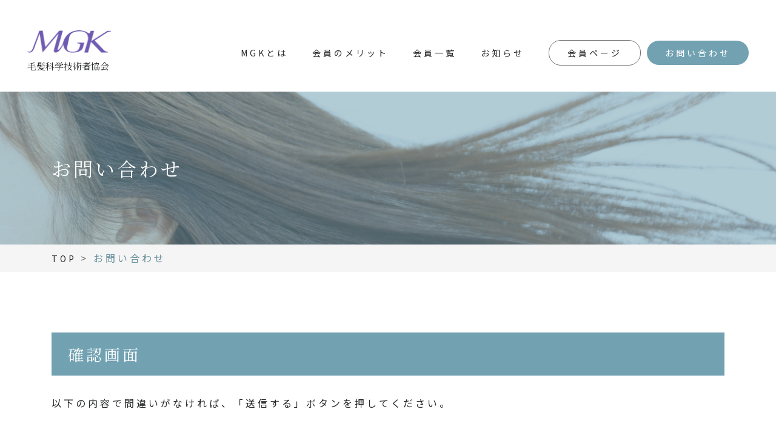

--- FILE ---
content_type: text/html; charset=UTF-8
request_url: https://www.mgk.gr.jp/contact/check/
body_size: 8574
content:
<!DOCTYPE html>
<html lang="ja">
<head prefix="og: http://ogp.me/ns#">
<!-- Google Tag Manager -->
<script>(function(w,d,s,l,i){w[l]=w[l]||[];w[l].push({'gtm.start':
new Date().getTime(),event:'gtm.js'});var f=d.getElementsByTagName(s)[0],
j=d.createElement(s),dl=l!='dataLayer'?'&l='+l:'';j.async=true;j.src=
'https://www.googletagmanager.com/gtm.js?id='+i+dl;f.parentNode.insertBefore(j,f);
})(window,document,'script','dataLayer','GTM-5DKLZWG');</script>
<!-- End Google Tag Manager -->
	
	<meta charset="UTF-8">
	<meta name="viewport" content="width=device-width, initial-scale=1.0, shrink-to-fit=no">
	
	<meta name="description" content="">
<meta name="google-site-verification" content="sAi1ExBLC5DsoJ1U6gfZW4_MCyn7JS1ZUigVsXAnYMs" />

	<!-- OGP設定 -->
	<meta property="og:url" content="https://www.mgk.gr.jp">
	<meta property="og:title" content="MGK：毛髪科学技術者協会">
	<meta property="og:type" content="website">
	<meta property="og:description" content="MGK：毛髪科学技術者協会">
	<meta property="og:site_name" content="MGK：毛髪科学技術者協会">
	<meta property="og:image" content="">
	<!-- <meta property="fb:app_id" content="[app_id]取得">
	<meta name="twitter:card" content="カードの種類">
	<meta name="twitter:site" content="@ユーザー名"> -->
	<!-- /OGP設定 -->

	<!-- ファビコン -->
	<link rel="icon" href=".ico">

	<!-- Bootstrap CSS -->
	<link rel="stylesheet" href="https://stackpath.bootstrapcdn.com/bootstrap/4.5.0/css/bootstrap.min.css" integrity="sha384-9aIt2nRpC12Uk9gS9baDl411NQApFmC26EwAOH8WgZl5MYYxFfc+NcPb1dKGj7Sk" crossorigin="anonymous">

	<!-- sass -->
	<link rel="stylesheet" href="https://www.mgk.gr.jp/wp-content/themes/mgk/style.css/../sass/style.css">
    <link rel="stylesheet" href="https://www.mgk.gr.jp/wp-content/themes/mgk/style.css/../sass/page/nav.css">
    <link rel="stylesheet" href="https://www.mgk.gr.jp/wp-content/themes/mgk/css/override.css">

	<!-- jQuery -->
	<script type="text/javascript" src="https://code.jquery.com/jquery-3.4.1.min.js"></script>

	<!-- Icon -->
	<link href="https://use.fontawesome.com/releases/v5.6.1/css/all.css" rel="stylesheet">

	<!-- font-family -->
	<link rel="preconnect" href="https://fonts.googleapis.com">
	<link rel="preconnect" href="https://fonts.gstatic.com" crossorigin>
	<link href="https://fonts.googleapis.com/css2?family=Alata&family=Heebo&family=Noto+Sans+JP:wght@400;700&family=Noto+Serif+JP:wght@400;600;700&display=swap" rel="stylesheet">
		<style>img:is([sizes="auto" i], [sizes^="auto," i]) { contain-intrinsic-size: 3000px 1500px }</style>
	
		<!-- All in One SEO 4.5.3.1 - aioseo.com -->
		<title>お問い合わせ | MGK：毛髪科学技術者協会 - MGK：毛髪科学技術者協会</title>
		<meta name="robots" content="max-image-preview:large" />
		<link rel="canonical" href="https://www.mgk.gr.jp/contact/check/" />
		<meta name="generator" content="All in One SEO (AIOSEO) 4.5.3.1" />
		<meta property="og:locale" content="ja_JP" />
		<meta property="og:site_name" content="MGK：毛髪科学技術者協会 - MGK-毛髪科学技術者協会は、 さまざまな活動を通じて 美容業界の発展を目指す、 確かな知識を持った技術者による協会です" />
		<meta property="og:type" content="article" />
		<meta property="og:title" content="お問い合わせ | MGK：毛髪科学技術者協会 - MGK：毛髪科学技術者協会" />
		<meta property="og:url" content="https://www.mgk.gr.jp/contact/check/" />
		<meta property="og:image" content="https://mgk-grjp.check-xserver.jp/wp-content/uploads/2022/02/スクリーンショット-2022-02-28-22.21.03.png" />
		<meta property="og:image:secure_url" content="https://mgk-grjp.check-xserver.jp/wp-content/uploads/2022/02/スクリーンショット-2022-02-28-22.21.03.png" />
		<meta property="article:published_time" content="2022-02-02T09:44:28+00:00" />
		<meta property="article:modified_time" content="2022-03-09T07:23:05+00:00" />
		<meta name="twitter:card" content="summary" />
		<meta name="twitter:title" content="お問い合わせ | MGK：毛髪科学技術者協会 - MGK：毛髪科学技術者協会" />
		<meta name="twitter:image" content="http://mgk-grjp.check-xserver.jp/wp-content/uploads/2022/02/スクリーンショット-2022-02-28-22.21.03.png" />
		<script type="application/ld+json" class="aioseo-schema">
			{"@context":"https:\/\/schema.org","@graph":[{"@type":"BreadcrumbList","@id":"https:\/\/www.mgk.gr.jp\/contact\/check\/#breadcrumblist","itemListElement":[{"@type":"ListItem","@id":"https:\/\/www.mgk.gr.jp\/#listItem","position":1,"name":"\u5bb6","item":"https:\/\/www.mgk.gr.jp\/","nextItem":"https:\/\/www.mgk.gr.jp\/contact\/#listItem"},{"@type":"ListItem","@id":"https:\/\/www.mgk.gr.jp\/contact\/#listItem","position":2,"name":"\u304a\u554f\u3044\u5408\u308f\u305b | MGK\uff1a\u6bdb\u9aea\u79d1\u5b66\u6280\u8853\u8005\u5354\u4f1a","item":"https:\/\/www.mgk.gr.jp\/contact\/","nextItem":"https:\/\/www.mgk.gr.jp\/contact\/check\/#listItem","previousItem":"https:\/\/www.mgk.gr.jp\/#listItem"},{"@type":"ListItem","@id":"https:\/\/www.mgk.gr.jp\/contact\/check\/#listItem","position":3,"name":"\u304a\u554f\u3044\u5408\u308f\u305b | MGK\uff1a\u6bdb\u9aea\u79d1\u5b66\u6280\u8853\u8005\u5354\u4f1a","previousItem":"https:\/\/www.mgk.gr.jp\/contact\/#listItem"}]},{"@type":"Organization","@id":"https:\/\/www.mgk.gr.jp\/#organization","name":"MGK\uff1a\u6bdb\u9aea\u79d1\u5b66\u6280\u8853\u8005\u5354\u4f1a","url":"https:\/\/www.mgk.gr.jp\/"},{"@type":"WebPage","@id":"https:\/\/www.mgk.gr.jp\/contact\/check\/#webpage","url":"https:\/\/www.mgk.gr.jp\/contact\/check\/","name":"\u304a\u554f\u3044\u5408\u308f\u305b | MGK\uff1a\u6bdb\u9aea\u79d1\u5b66\u6280\u8853\u8005\u5354\u4f1a - MGK\uff1a\u6bdb\u9aea\u79d1\u5b66\u6280\u8853\u8005\u5354\u4f1a","inLanguage":"ja","isPartOf":{"@id":"https:\/\/www.mgk.gr.jp\/#website"},"breadcrumb":{"@id":"https:\/\/www.mgk.gr.jp\/contact\/check\/#breadcrumblist"},"image":{"@type":"ImageObject","url":"https:\/\/www.mgk.gr.jp\/wp-content\/uploads\/2022\/02\/thumbnail.jpg","@id":"https:\/\/www.mgk.gr.jp\/contact\/check\/#mainImage","width":500,"height":600},"primaryImageOfPage":{"@id":"https:\/\/www.mgk.gr.jp\/contact\/check\/#mainImage"},"datePublished":"2022-02-02T18:44:28+09:00","dateModified":"2022-03-09T16:23:05+09:00"},{"@type":"WebSite","@id":"https:\/\/www.mgk.gr.jp\/#website","url":"https:\/\/www.mgk.gr.jp\/","name":"MGK\uff1a\u6bdb\u9aea\u79d1\u5b66\u6280\u8853\u8005\u5354\u4f1a","description":"MGK-\u6bdb\u9aea\u79d1\u5b66\u6280\u8853\u8005\u5354\u4f1a\u306f\u3001 \u3055\u307e\u3056\u307e\u306a\u6d3b\u52d5\u3092\u901a\u3058\u3066 \u7f8e\u5bb9\u696d\u754c\u306e\u767a\u5c55\u3092\u76ee\u6307\u3059\u3001 \u78ba\u304b\u306a\u77e5\u8b58\u3092\u6301\u3063\u305f\u6280\u8853\u8005\u306b\u3088\u308b\u5354\u4f1a\u3067\u3059","inLanguage":"ja","publisher":{"@id":"https:\/\/www.mgk.gr.jp\/#organization"}}]}
		</script>
		<!-- All in One SEO -->

<script type="text/javascript">
/* <![CDATA[ */
window._wpemojiSettings = {"baseUrl":"https:\/\/s.w.org\/images\/core\/emoji\/16.0.1\/72x72\/","ext":".png","svgUrl":"https:\/\/s.w.org\/images\/core\/emoji\/16.0.1\/svg\/","svgExt":".svg","source":{"concatemoji":"https:\/\/www.mgk.gr.jp\/wp-includes\/js\/wp-emoji-release.min.js?ver=6.8.3"}};
/*! This file is auto-generated */
!function(s,n){var o,i,e;function c(e){try{var t={supportTests:e,timestamp:(new Date).valueOf()};sessionStorage.setItem(o,JSON.stringify(t))}catch(e){}}function p(e,t,n){e.clearRect(0,0,e.canvas.width,e.canvas.height),e.fillText(t,0,0);var t=new Uint32Array(e.getImageData(0,0,e.canvas.width,e.canvas.height).data),a=(e.clearRect(0,0,e.canvas.width,e.canvas.height),e.fillText(n,0,0),new Uint32Array(e.getImageData(0,0,e.canvas.width,e.canvas.height).data));return t.every(function(e,t){return e===a[t]})}function u(e,t){e.clearRect(0,0,e.canvas.width,e.canvas.height),e.fillText(t,0,0);for(var n=e.getImageData(16,16,1,1),a=0;a<n.data.length;a++)if(0!==n.data[a])return!1;return!0}function f(e,t,n,a){switch(t){case"flag":return n(e,"\ud83c\udff3\ufe0f\u200d\u26a7\ufe0f","\ud83c\udff3\ufe0f\u200b\u26a7\ufe0f")?!1:!n(e,"\ud83c\udde8\ud83c\uddf6","\ud83c\udde8\u200b\ud83c\uddf6")&&!n(e,"\ud83c\udff4\udb40\udc67\udb40\udc62\udb40\udc65\udb40\udc6e\udb40\udc67\udb40\udc7f","\ud83c\udff4\u200b\udb40\udc67\u200b\udb40\udc62\u200b\udb40\udc65\u200b\udb40\udc6e\u200b\udb40\udc67\u200b\udb40\udc7f");case"emoji":return!a(e,"\ud83e\udedf")}return!1}function g(e,t,n,a){var r="undefined"!=typeof WorkerGlobalScope&&self instanceof WorkerGlobalScope?new OffscreenCanvas(300,150):s.createElement("canvas"),o=r.getContext("2d",{willReadFrequently:!0}),i=(o.textBaseline="top",o.font="600 32px Arial",{});return e.forEach(function(e){i[e]=t(o,e,n,a)}),i}function t(e){var t=s.createElement("script");t.src=e,t.defer=!0,s.head.appendChild(t)}"undefined"!=typeof Promise&&(o="wpEmojiSettingsSupports",i=["flag","emoji"],n.supports={everything:!0,everythingExceptFlag:!0},e=new Promise(function(e){s.addEventListener("DOMContentLoaded",e,{once:!0})}),new Promise(function(t){var n=function(){try{var e=JSON.parse(sessionStorage.getItem(o));if("object"==typeof e&&"number"==typeof e.timestamp&&(new Date).valueOf()<e.timestamp+604800&&"object"==typeof e.supportTests)return e.supportTests}catch(e){}return null}();if(!n){if("undefined"!=typeof Worker&&"undefined"!=typeof OffscreenCanvas&&"undefined"!=typeof URL&&URL.createObjectURL&&"undefined"!=typeof Blob)try{var e="postMessage("+g.toString()+"("+[JSON.stringify(i),f.toString(),p.toString(),u.toString()].join(",")+"));",a=new Blob([e],{type:"text/javascript"}),r=new Worker(URL.createObjectURL(a),{name:"wpTestEmojiSupports"});return void(r.onmessage=function(e){c(n=e.data),r.terminate(),t(n)})}catch(e){}c(n=g(i,f,p,u))}t(n)}).then(function(e){for(var t in e)n.supports[t]=e[t],n.supports.everything=n.supports.everything&&n.supports[t],"flag"!==t&&(n.supports.everythingExceptFlag=n.supports.everythingExceptFlag&&n.supports[t]);n.supports.everythingExceptFlag=n.supports.everythingExceptFlag&&!n.supports.flag,n.DOMReady=!1,n.readyCallback=function(){n.DOMReady=!0}}).then(function(){return e}).then(function(){var e;n.supports.everything||(n.readyCallback(),(e=n.source||{}).concatemoji?t(e.concatemoji):e.wpemoji&&e.twemoji&&(t(e.twemoji),t(e.wpemoji)))}))}((window,document),window._wpemojiSettings);
/* ]]> */
</script>
<style id='wp-emoji-styles-inline-css' type='text/css'>

	img.wp-smiley, img.emoji {
		display: inline !important;
		border: none !important;
		box-shadow: none !important;
		height: 1em !important;
		width: 1em !important;
		margin: 0 0.07em !important;
		vertical-align: -0.1em !important;
		background: none !important;
		padding: 0 !important;
	}
</style>
<link rel='stylesheet' id='wp-block-library-css' href='https://www.mgk.gr.jp/wp-includes/css/dist/block-library/style.min.css?ver=6.8.3' type='text/css' media='all' />
<style id='classic-theme-styles-inline-css' type='text/css'>
/*! This file is auto-generated */
.wp-block-button__link{color:#fff;background-color:#32373c;border-radius:9999px;box-shadow:none;text-decoration:none;padding:calc(.667em + 2px) calc(1.333em + 2px);font-size:1.125em}.wp-block-file__button{background:#32373c;color:#fff;text-decoration:none}
</style>
<style id='global-styles-inline-css' type='text/css'>
:root{--wp--preset--aspect-ratio--square: 1;--wp--preset--aspect-ratio--4-3: 4/3;--wp--preset--aspect-ratio--3-4: 3/4;--wp--preset--aspect-ratio--3-2: 3/2;--wp--preset--aspect-ratio--2-3: 2/3;--wp--preset--aspect-ratio--16-9: 16/9;--wp--preset--aspect-ratio--9-16: 9/16;--wp--preset--color--black: #000000;--wp--preset--color--cyan-bluish-gray: #abb8c3;--wp--preset--color--white: #ffffff;--wp--preset--color--pale-pink: #f78da7;--wp--preset--color--vivid-red: #cf2e2e;--wp--preset--color--luminous-vivid-orange: #ff6900;--wp--preset--color--luminous-vivid-amber: #fcb900;--wp--preset--color--light-green-cyan: #7bdcb5;--wp--preset--color--vivid-green-cyan: #00d084;--wp--preset--color--pale-cyan-blue: #8ed1fc;--wp--preset--color--vivid-cyan-blue: #0693e3;--wp--preset--color--vivid-purple: #9b51e0;--wp--preset--gradient--vivid-cyan-blue-to-vivid-purple: linear-gradient(135deg,rgba(6,147,227,1) 0%,rgb(155,81,224) 100%);--wp--preset--gradient--light-green-cyan-to-vivid-green-cyan: linear-gradient(135deg,rgb(122,220,180) 0%,rgb(0,208,130) 100%);--wp--preset--gradient--luminous-vivid-amber-to-luminous-vivid-orange: linear-gradient(135deg,rgba(252,185,0,1) 0%,rgba(255,105,0,1) 100%);--wp--preset--gradient--luminous-vivid-orange-to-vivid-red: linear-gradient(135deg,rgba(255,105,0,1) 0%,rgb(207,46,46) 100%);--wp--preset--gradient--very-light-gray-to-cyan-bluish-gray: linear-gradient(135deg,rgb(238,238,238) 0%,rgb(169,184,195) 100%);--wp--preset--gradient--cool-to-warm-spectrum: linear-gradient(135deg,rgb(74,234,220) 0%,rgb(151,120,209) 20%,rgb(207,42,186) 40%,rgb(238,44,130) 60%,rgb(251,105,98) 80%,rgb(254,248,76) 100%);--wp--preset--gradient--blush-light-purple: linear-gradient(135deg,rgb(255,206,236) 0%,rgb(152,150,240) 100%);--wp--preset--gradient--blush-bordeaux: linear-gradient(135deg,rgb(254,205,165) 0%,rgb(254,45,45) 50%,rgb(107,0,62) 100%);--wp--preset--gradient--luminous-dusk: linear-gradient(135deg,rgb(255,203,112) 0%,rgb(199,81,192) 50%,rgb(65,88,208) 100%);--wp--preset--gradient--pale-ocean: linear-gradient(135deg,rgb(255,245,203) 0%,rgb(182,227,212) 50%,rgb(51,167,181) 100%);--wp--preset--gradient--electric-grass: linear-gradient(135deg,rgb(202,248,128) 0%,rgb(113,206,126) 100%);--wp--preset--gradient--midnight: linear-gradient(135deg,rgb(2,3,129) 0%,rgb(40,116,252) 100%);--wp--preset--font-size--small: 13px;--wp--preset--font-size--medium: 20px;--wp--preset--font-size--large: 36px;--wp--preset--font-size--x-large: 42px;--wp--preset--spacing--20: 0.44rem;--wp--preset--spacing--30: 0.67rem;--wp--preset--spacing--40: 1rem;--wp--preset--spacing--50: 1.5rem;--wp--preset--spacing--60: 2.25rem;--wp--preset--spacing--70: 3.38rem;--wp--preset--spacing--80: 5.06rem;--wp--preset--shadow--natural: 6px 6px 9px rgba(0, 0, 0, 0.2);--wp--preset--shadow--deep: 12px 12px 50px rgba(0, 0, 0, 0.4);--wp--preset--shadow--sharp: 6px 6px 0px rgba(0, 0, 0, 0.2);--wp--preset--shadow--outlined: 6px 6px 0px -3px rgba(255, 255, 255, 1), 6px 6px rgba(0, 0, 0, 1);--wp--preset--shadow--crisp: 6px 6px 0px rgba(0, 0, 0, 1);}:where(.is-layout-flex){gap: 0.5em;}:where(.is-layout-grid){gap: 0.5em;}body .is-layout-flex{display: flex;}.is-layout-flex{flex-wrap: wrap;align-items: center;}.is-layout-flex > :is(*, div){margin: 0;}body .is-layout-grid{display: grid;}.is-layout-grid > :is(*, div){margin: 0;}:where(.wp-block-columns.is-layout-flex){gap: 2em;}:where(.wp-block-columns.is-layout-grid){gap: 2em;}:where(.wp-block-post-template.is-layout-flex){gap: 1.25em;}:where(.wp-block-post-template.is-layout-grid){gap: 1.25em;}.has-black-color{color: var(--wp--preset--color--black) !important;}.has-cyan-bluish-gray-color{color: var(--wp--preset--color--cyan-bluish-gray) !important;}.has-white-color{color: var(--wp--preset--color--white) !important;}.has-pale-pink-color{color: var(--wp--preset--color--pale-pink) !important;}.has-vivid-red-color{color: var(--wp--preset--color--vivid-red) !important;}.has-luminous-vivid-orange-color{color: var(--wp--preset--color--luminous-vivid-orange) !important;}.has-luminous-vivid-amber-color{color: var(--wp--preset--color--luminous-vivid-amber) !important;}.has-light-green-cyan-color{color: var(--wp--preset--color--light-green-cyan) !important;}.has-vivid-green-cyan-color{color: var(--wp--preset--color--vivid-green-cyan) !important;}.has-pale-cyan-blue-color{color: var(--wp--preset--color--pale-cyan-blue) !important;}.has-vivid-cyan-blue-color{color: var(--wp--preset--color--vivid-cyan-blue) !important;}.has-vivid-purple-color{color: var(--wp--preset--color--vivid-purple) !important;}.has-black-background-color{background-color: var(--wp--preset--color--black) !important;}.has-cyan-bluish-gray-background-color{background-color: var(--wp--preset--color--cyan-bluish-gray) !important;}.has-white-background-color{background-color: var(--wp--preset--color--white) !important;}.has-pale-pink-background-color{background-color: var(--wp--preset--color--pale-pink) !important;}.has-vivid-red-background-color{background-color: var(--wp--preset--color--vivid-red) !important;}.has-luminous-vivid-orange-background-color{background-color: var(--wp--preset--color--luminous-vivid-orange) !important;}.has-luminous-vivid-amber-background-color{background-color: var(--wp--preset--color--luminous-vivid-amber) !important;}.has-light-green-cyan-background-color{background-color: var(--wp--preset--color--light-green-cyan) !important;}.has-vivid-green-cyan-background-color{background-color: var(--wp--preset--color--vivid-green-cyan) !important;}.has-pale-cyan-blue-background-color{background-color: var(--wp--preset--color--pale-cyan-blue) !important;}.has-vivid-cyan-blue-background-color{background-color: var(--wp--preset--color--vivid-cyan-blue) !important;}.has-vivid-purple-background-color{background-color: var(--wp--preset--color--vivid-purple) !important;}.has-black-border-color{border-color: var(--wp--preset--color--black) !important;}.has-cyan-bluish-gray-border-color{border-color: var(--wp--preset--color--cyan-bluish-gray) !important;}.has-white-border-color{border-color: var(--wp--preset--color--white) !important;}.has-pale-pink-border-color{border-color: var(--wp--preset--color--pale-pink) !important;}.has-vivid-red-border-color{border-color: var(--wp--preset--color--vivid-red) !important;}.has-luminous-vivid-orange-border-color{border-color: var(--wp--preset--color--luminous-vivid-orange) !important;}.has-luminous-vivid-amber-border-color{border-color: var(--wp--preset--color--luminous-vivid-amber) !important;}.has-light-green-cyan-border-color{border-color: var(--wp--preset--color--light-green-cyan) !important;}.has-vivid-green-cyan-border-color{border-color: var(--wp--preset--color--vivid-green-cyan) !important;}.has-pale-cyan-blue-border-color{border-color: var(--wp--preset--color--pale-cyan-blue) !important;}.has-vivid-cyan-blue-border-color{border-color: var(--wp--preset--color--vivid-cyan-blue) !important;}.has-vivid-purple-border-color{border-color: var(--wp--preset--color--vivid-purple) !important;}.has-vivid-cyan-blue-to-vivid-purple-gradient-background{background: var(--wp--preset--gradient--vivid-cyan-blue-to-vivid-purple) !important;}.has-light-green-cyan-to-vivid-green-cyan-gradient-background{background: var(--wp--preset--gradient--light-green-cyan-to-vivid-green-cyan) !important;}.has-luminous-vivid-amber-to-luminous-vivid-orange-gradient-background{background: var(--wp--preset--gradient--luminous-vivid-amber-to-luminous-vivid-orange) !important;}.has-luminous-vivid-orange-to-vivid-red-gradient-background{background: var(--wp--preset--gradient--luminous-vivid-orange-to-vivid-red) !important;}.has-very-light-gray-to-cyan-bluish-gray-gradient-background{background: var(--wp--preset--gradient--very-light-gray-to-cyan-bluish-gray) !important;}.has-cool-to-warm-spectrum-gradient-background{background: var(--wp--preset--gradient--cool-to-warm-spectrum) !important;}.has-blush-light-purple-gradient-background{background: var(--wp--preset--gradient--blush-light-purple) !important;}.has-blush-bordeaux-gradient-background{background: var(--wp--preset--gradient--blush-bordeaux) !important;}.has-luminous-dusk-gradient-background{background: var(--wp--preset--gradient--luminous-dusk) !important;}.has-pale-ocean-gradient-background{background: var(--wp--preset--gradient--pale-ocean) !important;}.has-electric-grass-gradient-background{background: var(--wp--preset--gradient--electric-grass) !important;}.has-midnight-gradient-background{background: var(--wp--preset--gradient--midnight) !important;}.has-small-font-size{font-size: var(--wp--preset--font-size--small) !important;}.has-medium-font-size{font-size: var(--wp--preset--font-size--medium) !important;}.has-large-font-size{font-size: var(--wp--preset--font-size--large) !important;}.has-x-large-font-size{font-size: var(--wp--preset--font-size--x-large) !important;}
:where(.wp-block-post-template.is-layout-flex){gap: 1.25em;}:where(.wp-block-post-template.is-layout-grid){gap: 1.25em;}
:where(.wp-block-columns.is-layout-flex){gap: 2em;}:where(.wp-block-columns.is-layout-grid){gap: 2em;}
:root :where(.wp-block-pullquote){font-size: 1.5em;line-height: 1.6;}
</style>
<link rel="https://api.w.org/" href="https://www.mgk.gr.jp/wp-json/" /><link rel="alternate" title="JSON" type="application/json" href="https://www.mgk.gr.jp/wp-json/wp/v2/pages/31" /><link rel="EditURI" type="application/rsd+xml" title="RSD" href="https://www.mgk.gr.jp/xmlrpc.php?rsd" />
<meta name="generator" content="WordPress 6.8.3" />
<link rel='shortlink' href='https://www.mgk.gr.jp/?p=31' />
<link rel="alternate" title="oEmbed (JSON)" type="application/json+oembed" href="https://www.mgk.gr.jp/wp-json/oembed/1.0/embed?url=https%3A%2F%2Fwww.mgk.gr.jp%2Fcontact%2Fcheck%2F" />
<link rel="alternate" title="oEmbed (XML)" type="text/xml+oembed" href="https://www.mgk.gr.jp/wp-json/oembed/1.0/embed?url=https%3A%2F%2Fwww.mgk.gr.jp%2Fcontact%2Fcheck%2F&#038;format=xml" />
</head>
<body>
	<header>
	<div class="container-fluid px-45 pt-50 pb-30 px-sp-20 pb-sp-10 pt-sp-15">
		<div class="row">
			<div class="col-10 col-xl-2 col-lg-3">
				<a href="https://www.mgk.gr.jp" class="header_logo fsize-15 fsize-sp-10 lsp-0">
					<img src="https://www.mgk.gr.jp/wp-content/themes/mgk/img/header_logo_new.png" alt="MGK" class="header_logo-img mb-10 mb-sp-0">
					<br>毛髪科学技術者協会
				</a>
			</div>
			<div class="col-xl-10 col-lg-9 d-lg-flex justify-content-end align-items-center d-none">
				<ul class="nav">
					<li class="nav__item">
					  <a class="nav__item--link" href="https://www.mgk.gr.jp/about">MGKとは</a>
					</li>
					<li class="nav__item">
					  <a class="nav__item--link" href="https://www.mgk.gr.jp/merit">会員のメリット</a>
					</li>
					<li class="nav__item">
					  <a class="nav__item--link" href="https://www.mgk.gr.jp/list">会員一覧</a>
					</li>
					<li class="nav__item">
					  <a class="nav__item--link" href="https://www.mgk.gr.jp/news">お知らせ</a>
					</li>
					<li class="nav__item">
					  <a class="nav__item--link nav__item--link--member" href="https://www.mgk.gr.jp/member" role="button">会員ページ</a>
					</li>
					<li class="nav__item">
					  <a class="nav__item--link nav__item--link--contact" href="https://www.mgk.gr.jp/contact" role="button">お問い合わせ</a>
					</li>
				</ul>
			</div>
			<div class="col-2 d-flex justify-content-end d-lg-none">
				<div class="openbtn"><span></span><span></span><span></span></div>
				<nav id="g-nav">
					<ul>
						<li><a href="https://www.mgk.gr.jp/about" class="g-nav_li">MGKとは</a></li> 
						<li><a href="https://www.mgk.gr.jp/merit" class="g-nav_li">会員のメリット</a></li> 
						<li><a href="https://www.mgk.gr.jp/list" class="g-nav_li">会員一覧</a></li> 
						<li class="mb-50"><a href="https://www.mgk.gr.jp/news" class="g-nav_li">お知らせ</a></li> 
						<li><a href="https://www.mgk.gr.jp/member" class="g-nav_member" role="button">会員ページ</a></li>
						<li><a href="https://www.mgk.gr.jp/contact" class="g-nav_contact" role="button">お問い合わせ</a></li>
				  </ul>
				</nav>
			</div>
		</div>
	</div>
</header>
	<main>
		<section id="fv">
			<div class="fv bgi" style="background-image:url(https://www.mgk.gr.jp/wp-content/themes/mgk/img/about/about_fv.jpg);">
				<div class="container">
					<div class="row">
						<h2 class="fv__ttl col-12">お問い合わせ</h2>
					</div>
				</div>
			</div>
		</section>
		<section id="topicPath" class="d-none d-md-block">
			<div class="topicPath">
				<div class="container">
					<div class="row">
						<div class="col-12">
							<a href="https://www.mgk.gr.jp">TOP</a>
							<p class="topicPath__arrow">> </p>
							<p class="topicPath__page">お問い合わせ</p>
						</div>
					</div>
				</div>
			</div>
		</section>
		<section id="check">
			<div class="check top_section">
				<div class="container">
					<div class="row mb-40 mb-sp-20">
						<div class="col-12">
							<h2 class="article__h2">確認画面</h2>
							<p class="p_mb">以下の内容で間違いがなければ、「送信する」ボタンを押してください。</p>
						</div>
					</div>
					<div id="formWrap">
						<form action="" method="POST">
						<table class="formTable">
							<tr><th>お名前</th><td>入力内容を表示します<input type="hidden" name="お名前" value="" /></td></tr>
							<tr><th>ふりがな</th><td>入力内容を表示します<input type="hidden" name="ふりがな" value="" /></td></tr>
							<tr><th>メールアドレス</th><td>mail@mail.com<input type="hidden" name="メールアドレス" value="" /></td></tr>
							<tr><th>会社・団体名</th><td>入力内容を表示します<input type="hidden" name="会社・団体名" value="" /></td></tr>
							<tr><th>部署・部門名</th><td>入力内容を表示します<input type="hidden" name="部署・部門名" value="" /></td></tr>
							<tr><th>都道府県</th><td>入力内容を表示します<input type="hidden" name="都道府県" value="" /></td></tr>
							<tr><th>電話番号</th><td>00000000000<input type="hidden" name="電話番号" value="" /></td></tr>
							<tr><th>お問い合わせ内容</th><td>入力内容を表示します。入力内容を表示します。<input type="hidden" name="お問い合わせ内容" value="" /></td></tr>
						</table>
						</form>
					</div><!-- /formWrap -->
					<div class="row mt-40 mt-sp-20 px-sp-20">
						<input type="hidden" name="mail_set" value="confirm_submit">
						<input type="submit" class="btn_radius col-12 col-md-6 col-lg-4 btn_contact mx-auto" role="button">
							<span class="btn_radius-txt lsp-2">
								送信する
								<i class="fas fa-arrow-circle-right btn_radius-txt--arrow"></i>
							</span>
						</input>
					</div>	
					<div class="row mt-20 px-sp-20">
						<input type="button" class="btn_radius col-12 col-md-6 col-lg-4 btn_contact mx-auto" onClick="" href="#" role="button">
							<span class="btn_radius-txt lsp-2">
								前画面に戻る
								<i class="fas fa-arrow-circle-right btn_radius-txt--arrow"></i>
							</span>
						</input>
					</div>	
				</div>
			</div>
		</section>
	</main>
	<footer>
	<div class="footer pt-65 pb-70 pt-sp-40 pb-sp-60">
		<div class="container">
			<div class="row">
				<div class="col-12 col-lg-4 text-md-left text-center mb-50">
					<img src="https://www.mgk.gr.jp/wp-content/themes/mgk/img/footer_logo.png" alt="MGK" class="footer_img d-block">
					<a href="https://www.mgk.gr.jp/member" role="button" class="btn_radius-opc">
						<span class="btn_radius-txt">
							会員ページ
						</span>
					</a>
				</div>
				<div class="footerlists col-12 col-lg-8 d-lg-flex">
					<ul class="footerlists__list">
						<li class="footerlists__list__item">・<a href="https://www.mgk.gr.jp" class="footerlists__list__item--link">トップページ</a></li>
						<li class="footerlists__list__item">・<a href="https://www.mgk.gr.jp/merit" class="footerlists__list__item--link">会員のメリット</a></li>
						<li class="footerlists__list__item">・<a href="https://www.mgk.gr.jp/list" class="footerlists__list__item--link">会員一覧</a></li>
					</ul>
					<ul class="footerlists__list">
						<li class="footerlists__list__item">・<a href="https://www.mgk.gr.jp/about" class="footerlists__list__item--link">MGKとは</a></li>
						<li class="footerlists__list__item">・<a href="https://www.mgk.gr.jp/about/greeting" class="footerlists__list__item--link">ご挨拶</a></li>
						<li class="footerlists__list__item">・<a href="https://www.mgk.gr.jp/about/info" class="footerlists__list__item--link">協会概要</a></li>
						<li class="footerlists__list__item">・<a href="https://www.mgk.gr.jp/about/bulletin" class="footerlists__list__item--link">機関誌</a></li>
						<li class="footerlists__list__item">・<a href="https://www.mgk.gr.jp/about/guidance" class="footerlists__list__item--link">入会案内</a></li>
					</ul>
					<ul class="footerlists__list">
						<li class="footerlists__list__item">・<a href="https://www.mgk.gr.jp/news" class="footerlists__list__item--link">お知らせ</a></li>
						<li class="footerlists__list__item">・<a href="https://www.mgk.gr.jp/privacy_policy" class="footerlists__list__item--link">プライバシーポリシー</a></li>
					</ul>
				</div>
			</div>
		</div>
	</div>
	<div class="copyright container py-10">
		<div class="row">
			<div class="col-12 lsp-1 text-center">
				COPYRIGHT © MGK ALL RIGHTS RESERVED
			</div>
		</div>
	</div>
</footer>
<!-- Optional JavaScript -->
<!-- jQuery first, then Popper.js, then Bootstrap JS -->
<!-- <script src="https://code.jquery.com/jquery-3.5.1.slim.min.js" integrity="sha384-DfXdz2htPH0lsSSs5nCTpuj/zy4C+OGpamoFVy38MVBnE+IbbVYUew+OrCXaRkfj" crossorigin="anonymous"></script> -->
<script src="https://cdn.jsdelivr.net/npm/popper.js@1.16.0/dist/umd/popper.min.js" integrity="sha384-Q6E9RHvbIyZFJoft+2mJbHaEWldlvI9IOYy5n3zV9zzTtmI3UksdQRVvoxMfooAo" crossorigin="anonymous"></script>
<script src="https://stackpath.bootstrapcdn.com/bootstrap/4.5.0/js/bootstrap.min.js" integrity="sha384-OgVRvuATP1z7JjHLkuOU7Xw704+h835Lr+6QL9UvYjZE3Ipu6Tp75j7Bh/kR0JKI" crossorigin="anonymous"></script>
<script type="text/javascript" src="https://www.mgk.gr.jp/wp-content/themes/mgk/style.css/../js/index.js"></script>
<script type="speculationrules">
{"prefetch":[{"source":"document","where":{"and":[{"href_matches":"\/*"},{"not":{"href_matches":["\/wp-*.php","\/wp-admin\/*","\/wp-content\/uploads\/*","\/wp-content\/*","\/wp-content\/plugins\/*","\/wp-content\/themes\/mgk\/*","\/*\\?(.+)"]}},{"not":{"selector_matches":"a[rel~=\"nofollow\"]"}},{"not":{"selector_matches":".no-prefetch, .no-prefetch a"}}]},"eagerness":"conservative"}]}
</script>
</body>
</html>

--- FILE ---
content_type: text/css
request_url: https://www.mgk.gr.jp/wp-content/themes/mgk/sass/style.css
body_size: 13890
content:
@charset "UTF-8";
.lsp-5 {
  letter-spacing: 0.5rem;
}

.border.border-5 {
  border-width: 5px !important;
}

.border-bottom.border-5 {
  border-width: 5px !important;
}

.lsp-4 {
  letter-spacing: 0.4rem;
}

.border.border-4 {
  border-width: 4px !important;
}

.border-bottom.border-4 {
  border-width: 4px !important;
}

.lsp-3 {
  letter-spacing: 0.3rem;
}

.border.border-3 {
  border-width: 3px !important;
}

.border-bottom.border-3 {
  border-width: 3px !important;
}

.lsp-2 {
  letter-spacing: 0.2rem;
}

.border.border-2 {
  border-width: 2px !important;
}

.border-bottom.border-2 {
  border-width: 2px !important;
}

.lsp-1 {
  letter-spacing: 0.1rem;
}

.border.border-1 {
  border-width: 1px !important;
}

.border-bottom.border-1 {
  border-width: 1px !important;
}

.lsp-0 {
  letter-spacing: 0.0rem;
}

.border.border-0 {
  border-width: 0px !important;
}

.border-bottom.border-0 {
  border-width: 0px !important;
}

.lh-0 {
  line-height: 0em !important;
}

.lh-12 {
  line-height: 1.2em !important;
}

.lh-14 {
  line-height: 1.4em !important;
}

.lh-16 {
  line-height: 1.6em !important;
}

.lh-18 {
  line-height: 1.8em !important;
}

.lh-20 {
  line-height: 2.0em !important;
}

.lh-22 {
  line-height: 2.2em !important;
}

.lh-24 {
  line-height: 2.4em !important;
}

.mt-0 {
  margin-top: 0px !important;
}

.mb-0 {
  margin-bottom: 0px !important;
}

.ml-0 {
  margin-left: 0px !important;
}

.mr-0 {
  margin-right: 0px !important;
}

.mx-0 {
  margin-right: 0px !important;
  margin-left: 0px !important;
}

.my-0 {
  margin-top: 0px !important;
  margin-bottom: 0px !important;
}

.m-0 {
  margin-top: 0px !important;
  margin-bottom: 0px !important;
  margin-right: 0px !important;
  margin-left: 0px !important;
}

.pt-0 {
  padding-top: 0px !important;
}

.pb-0 {
  padding-bottom: 0px !important;
}

.pl-0 {
  padding-left: 0px !important;
}

.pr-0 {
  padding-right: 0px !important;
}

.px-0 {
  padding-right: 0px !important;
  padding-left: 0px !important;
}

.py-0 {
  padding-top: 0px !important;
  padding-bottom: 0px !important;
}

.p-0 {
  padding-top: 0px !important;
  padding-bottom: 0px !important;
  padding-right: 0px !important;
  padding-left: 0px !important;
}

.mt-5 {
  margin-top: 5px !important;
}

.mb-5 {
  margin-bottom: 5px !important;
}

.ml-5 {
  margin-left: 5px !important;
}

.mr-5 {
  margin-right: 5px !important;
}

.mx-5 {
  margin-right: 5px !important;
  margin-left: 5px !important;
}

.my-5 {
  margin-top: 5px !important;
  margin-bottom: 5px !important;
}

.m-5 {
  margin-top: 5px !important;
  margin-bottom: 5px !important;
  margin-right: 5px !important;
  margin-left: 5px !important;
}

.pt-5 {
  padding-top: 5px !important;
}

.pb-5 {
  padding-bottom: 5px !important;
}

.pl-5 {
  padding-left: 5px !important;
}

.pr-5 {
  padding-right: 5px !important;
}

.px-5 {
  padding-right: 5px !important;
  padding-left: 5px !important;
}

.py-5 {
  padding-top: 5px !important;
  padding-bottom: 5px !important;
}

.p-5 {
  padding-top: 5px !important;
  padding-bottom: 5px !important;
  padding-right: 5px !important;
  padding-left: 5px !important;
}

.mt-10 {
  margin-top: 10px !important;
}

.mb-10 {
  margin-bottom: 10px !important;
}

.ml-10 {
  margin-left: 10px !important;
}

.mr-10 {
  margin-right: 10px !important;
}

.mx-10 {
  margin-right: 10px !important;
  margin-left: 10px !important;
}

.my-10 {
  margin-top: 10px !important;
  margin-bottom: 10px !important;
}

.m-10 {
  margin-top: 10px !important;
  margin-bottom: 10px !important;
  margin-right: 10px !important;
  margin-left: 10px !important;
}

.pt-10 {
  padding-top: 10px !important;
}

.pb-10 {
  padding-bottom: 10px !important;
}

.pl-10 {
  padding-left: 10px !important;
}

.pr-10 {
  padding-right: 10px !important;
}

.px-10 {
  padding-right: 10px !important;
  padding-left: 10px !important;
}

.py-10 {
  padding-top: 10px !important;
  padding-bottom: 10px !important;
}

.p-10 {
  padding-top: 10px !important;
  padding-bottom: 10px !important;
  padding-right: 10px !important;
  padding-left: 10px !important;
}

.mt-15 {
  margin-top: 15px !important;
}

.mb-15 {
  margin-bottom: 15px !important;
}

.ml-15 {
  margin-left: 15px !important;
}

.mr-15 {
  margin-right: 15px !important;
}

.mx-15 {
  margin-right: 15px !important;
  margin-left: 15px !important;
}

.my-15 {
  margin-top: 15px !important;
  margin-bottom: 15px !important;
}

.m-15 {
  margin-top: 15px !important;
  margin-bottom: 15px !important;
  margin-right: 15px !important;
  margin-left: 15px !important;
}

.pt-15 {
  padding-top: 15px !important;
}

.pb-15 {
  padding-bottom: 15px !important;
}

.pl-15 {
  padding-left: 15px !important;
}

.pr-15 {
  padding-right: 15px !important;
}

.px-15 {
  padding-right: 15px !important;
  padding-left: 15px !important;
}

.py-15 {
  padding-top: 15px !important;
  padding-bottom: 15px !important;
}

.p-15 {
  padding-top: 15px !important;
  padding-bottom: 15px !important;
  padding-right: 15px !important;
  padding-left: 15px !important;
}

.mt-20 {
  margin-top: 20px !important;
}

.mb-20 {
  margin-bottom: 20px !important;
}

.ml-20 {
  margin-left: 20px !important;
}

.mr-20 {
  margin-right: 20px !important;
}

.mx-20 {
  margin-right: 20px !important;
  margin-left: 20px !important;
}

.my-20 {
  margin-top: 20px !important;
  margin-bottom: 20px !important;
}

.m-20 {
  margin-top: 20px !important;
  margin-bottom: 20px !important;
  margin-right: 20px !important;
  margin-left: 20px !important;
}

.pt-20 {
  padding-top: 20px !important;
}

.pb-20 {
  padding-bottom: 20px !important;
}

.pl-20 {
  padding-left: 20px !important;
}

.pr-20 {
  padding-right: 20px !important;
}

.px-20 {
  padding-right: 20px !important;
  padding-left: 20px !important;
}

.py-20 {
  padding-top: 20px !important;
  padding-bottom: 20px !important;
}

.p-20 {
  padding-top: 20px !important;
  padding-bottom: 20px !important;
  padding-right: 20px !important;
  padding-left: 20px !important;
}

.mt-25 {
  margin-top: 25px !important;
}

.mb-25 {
  margin-bottom: 25px !important;
}

.ml-25 {
  margin-left: 25px !important;
}

.mr-25 {
  margin-right: 25px !important;
}

.mx-25 {
  margin-right: 25px !important;
  margin-left: 25px !important;
}

.my-25 {
  margin-top: 25px !important;
  margin-bottom: 25px !important;
}

.m-25 {
  margin-top: 25px !important;
  margin-bottom: 25px !important;
  margin-right: 25px !important;
  margin-left: 25px !important;
}

.pt-25 {
  padding-top: 25px !important;
}

.pb-25 {
  padding-bottom: 25px !important;
}

.pl-25 {
  padding-left: 25px !important;
}

.pr-25 {
  padding-right: 25px !important;
}

.px-25 {
  padding-right: 25px !important;
  padding-left: 25px !important;
}

.py-25 {
  padding-top: 25px !important;
  padding-bottom: 25px !important;
}

.p-25 {
  padding-top: 25px !important;
  padding-bottom: 25px !important;
  padding-right: 25px !important;
  padding-left: 25px !important;
}

.mt-30 {
  margin-top: 30px !important;
}

.mb-30 {
  margin-bottom: 30px !important;
}

.ml-30 {
  margin-left: 30px !important;
}

.mr-30 {
  margin-right: 30px !important;
}

.mx-30 {
  margin-right: 30px !important;
  margin-left: 30px !important;
}

.my-30 {
  margin-top: 30px !important;
  margin-bottom: 30px !important;
}

.m-30 {
  margin-top: 30px !important;
  margin-bottom: 30px !important;
  margin-right: 30px !important;
  margin-left: 30px !important;
}

.pt-30 {
  padding-top: 30px !important;
}

.pb-30 {
  padding-bottom: 30px !important;
}

.pl-30 {
  padding-left: 30px !important;
}

.pr-30 {
  padding-right: 30px !important;
}

.px-30 {
  padding-right: 30px !important;
  padding-left: 30px !important;
}

.py-30 {
  padding-top: 30px !important;
  padding-bottom: 30px !important;
}

.p-30 {
  padding-top: 30px !important;
  padding-bottom: 30px !important;
  padding-right: 30px !important;
  padding-left: 30px !important;
}

.mt-35 {
  margin-top: 35px !important;
}

.mb-35 {
  margin-bottom: 35px !important;
}

.ml-35 {
  margin-left: 35px !important;
}

.mr-35 {
  margin-right: 35px !important;
}

.mx-35 {
  margin-right: 35px !important;
  margin-left: 35px !important;
}

.my-35 {
  margin-top: 35px !important;
  margin-bottom: 35px !important;
}

.m-35 {
  margin-top: 35px !important;
  margin-bottom: 35px !important;
  margin-right: 35px !important;
  margin-left: 35px !important;
}

.pt-35 {
  padding-top: 35px !important;
}

.pb-35 {
  padding-bottom: 35px !important;
}

.pl-35 {
  padding-left: 35px !important;
}

.pr-35 {
  padding-right: 35px !important;
}

.px-35 {
  padding-right: 35px !important;
  padding-left: 35px !important;
}

.py-35 {
  padding-top: 35px !important;
  padding-bottom: 35px !important;
}

.p-35 {
  padding-top: 35px !important;
  padding-bottom: 35px !important;
  padding-right: 35px !important;
  padding-left: 35px !important;
}

.mt-40 {
  margin-top: 40px !important;
}

.mb-40 {
  margin-bottom: 40px !important;
}

.ml-40 {
  margin-left: 40px !important;
}

.mr-40 {
  margin-right: 40px !important;
}

.mx-40 {
  margin-right: 40px !important;
  margin-left: 40px !important;
}

.my-40 {
  margin-top: 40px !important;
  margin-bottom: 40px !important;
}

.m-40 {
  margin-top: 40px !important;
  margin-bottom: 40px !important;
  margin-right: 40px !important;
  margin-left: 40px !important;
}

.pt-40 {
  padding-top: 40px !important;
}

.pb-40 {
  padding-bottom: 40px !important;
}

.pl-40 {
  padding-left: 40px !important;
}

.pr-40 {
  padding-right: 40px !important;
}

.px-40 {
  padding-right: 40px !important;
  padding-left: 40px !important;
}

.py-40 {
  padding-top: 40px !important;
  padding-bottom: 40px !important;
}

.p-40 {
  padding-top: 40px !important;
  padding-bottom: 40px !important;
  padding-right: 40px !important;
  padding-left: 40px !important;
}

.mt-45 {
  margin-top: 45px !important;
}

.mb-45 {
  margin-bottom: 45px !important;
}

.ml-45 {
  margin-left: 45px !important;
}

.mr-45 {
  margin-right: 45px !important;
}

.mx-45 {
  margin-right: 45px !important;
  margin-left: 45px !important;
}

.my-45 {
  margin-top: 45px !important;
  margin-bottom: 45px !important;
}

.m-45 {
  margin-top: 45px !important;
  margin-bottom: 45px !important;
  margin-right: 45px !important;
  margin-left: 45px !important;
}

.pt-45 {
  padding-top: 45px !important;
}

.pb-45 {
  padding-bottom: 45px !important;
}

.pl-45 {
  padding-left: 45px !important;
}

.pr-45 {
  padding-right: 45px !important;
}

.px-45 {
  padding-right: 45px !important;
  padding-left: 45px !important;
}

.py-45 {
  padding-top: 45px !important;
  padding-bottom: 45px !important;
}

.p-45 {
  padding-top: 45px !important;
  padding-bottom: 45px !important;
  padding-right: 45px !important;
  padding-left: 45px !important;
}

.mt-50 {
  margin-top: 50px !important;
}

.mb-50 {
  margin-bottom: 50px !important;
}

.ml-50 {
  margin-left: 50px !important;
}

.mr-50 {
  margin-right: 50px !important;
}

.mx-50 {
  margin-right: 50px !important;
  margin-left: 50px !important;
}

.my-50 {
  margin-top: 50px !important;
  margin-bottom: 50px !important;
}

.m-50 {
  margin-top: 50px !important;
  margin-bottom: 50px !important;
  margin-right: 50px !important;
  margin-left: 50px !important;
}

.pt-50 {
  padding-top: 50px !important;
}

.pb-50 {
  padding-bottom: 50px !important;
}

.pl-50 {
  padding-left: 50px !important;
}

.pr-50 {
  padding-right: 50px !important;
}

.px-50 {
  padding-right: 50px !important;
  padding-left: 50px !important;
}

.py-50 {
  padding-top: 50px !important;
  padding-bottom: 50px !important;
}

.p-50 {
  padding-top: 50px !important;
  padding-bottom: 50px !important;
  padding-right: 50px !important;
  padding-left: 50px !important;
}

.mt-55 {
  margin-top: 55px !important;
}

.mb-55 {
  margin-bottom: 55px !important;
}

.ml-55 {
  margin-left: 55px !important;
}

.mr-55 {
  margin-right: 55px !important;
}

.mx-55 {
  margin-right: 55px !important;
  margin-left: 55px !important;
}

.my-55 {
  margin-top: 55px !important;
  margin-bottom: 55px !important;
}

.m-55 {
  margin-top: 55px !important;
  margin-bottom: 55px !important;
  margin-right: 55px !important;
  margin-left: 55px !important;
}

.pt-55 {
  padding-top: 55px !important;
}

.pb-55 {
  padding-bottom: 55px !important;
}

.pl-55 {
  padding-left: 55px !important;
}

.pr-55 {
  padding-right: 55px !important;
}

.px-55 {
  padding-right: 55px !important;
  padding-left: 55px !important;
}

.py-55 {
  padding-top: 55px !important;
  padding-bottom: 55px !important;
}

.p-55 {
  padding-top: 55px !important;
  padding-bottom: 55px !important;
  padding-right: 55px !important;
  padding-left: 55px !important;
}

.mt-60 {
  margin-top: 60px !important;
}

.mb-60 {
  margin-bottom: 60px !important;
}

.ml-60 {
  margin-left: 60px !important;
}

.mr-60 {
  margin-right: 60px !important;
}

.mx-60 {
  margin-right: 60px !important;
  margin-left: 60px !important;
}

.my-60 {
  margin-top: 60px !important;
  margin-bottom: 60px !important;
}

.m-60 {
  margin-top: 60px !important;
  margin-bottom: 60px !important;
  margin-right: 60px !important;
  margin-left: 60px !important;
}

.pt-60 {
  padding-top: 60px !important;
}

.pb-60 {
  padding-bottom: 60px !important;
}

.pl-60 {
  padding-left: 60px !important;
}

.pr-60 {
  padding-right: 60px !important;
}

.px-60 {
  padding-right: 60px !important;
  padding-left: 60px !important;
}

.py-60 {
  padding-top: 60px !important;
  padding-bottom: 60px !important;
}

.p-60 {
  padding-top: 60px !important;
  padding-bottom: 60px !important;
  padding-right: 60px !important;
  padding-left: 60px !important;
}

.mt-65 {
  margin-top: 65px !important;
}

.mb-65 {
  margin-bottom: 65px !important;
}

.ml-65 {
  margin-left: 65px !important;
}

.mr-65 {
  margin-right: 65px !important;
}

.mx-65 {
  margin-right: 65px !important;
  margin-left: 65px !important;
}

.my-65 {
  margin-top: 65px !important;
  margin-bottom: 65px !important;
}

.m-65 {
  margin-top: 65px !important;
  margin-bottom: 65px !important;
  margin-right: 65px !important;
  margin-left: 65px !important;
}

.pt-65 {
  padding-top: 65px !important;
}

.pb-65 {
  padding-bottom: 65px !important;
}

.pl-65 {
  padding-left: 65px !important;
}

.pr-65 {
  padding-right: 65px !important;
}

.px-65 {
  padding-right: 65px !important;
  padding-left: 65px !important;
}

.py-65 {
  padding-top: 65px !important;
  padding-bottom: 65px !important;
}

.p-65 {
  padding-top: 65px !important;
  padding-bottom: 65px !important;
  padding-right: 65px !important;
  padding-left: 65px !important;
}

.mt-70 {
  margin-top: 70px !important;
}

.mb-70 {
  margin-bottom: 70px !important;
}

.ml-70 {
  margin-left: 70px !important;
}

.mr-70 {
  margin-right: 70px !important;
}

.mx-70 {
  margin-right: 70px !important;
  margin-left: 70px !important;
}

.my-70 {
  margin-top: 70px !important;
  margin-bottom: 70px !important;
}

.m-70 {
  margin-top: 70px !important;
  margin-bottom: 70px !important;
  margin-right: 70px !important;
  margin-left: 70px !important;
}

.pt-70 {
  padding-top: 70px !important;
}

.pb-70 {
  padding-bottom: 70px !important;
}

.pl-70 {
  padding-left: 70px !important;
}

.pr-70 {
  padding-right: 70px !important;
}

.px-70 {
  padding-right: 70px !important;
  padding-left: 70px !important;
}

.py-70 {
  padding-top: 70px !important;
  padding-bottom: 70px !important;
}

.p-70 {
  padding-top: 70px !important;
  padding-bottom: 70px !important;
  padding-right: 70px !important;
  padding-left: 70px !important;
}

.mt-75 {
  margin-top: 75px !important;
}

.mb-75 {
  margin-bottom: 75px !important;
}

.ml-75 {
  margin-left: 75px !important;
}

.mr-75 {
  margin-right: 75px !important;
}

.mx-75 {
  margin-right: 75px !important;
  margin-left: 75px !important;
}

.my-75 {
  margin-top: 75px !important;
  margin-bottom: 75px !important;
}

.m-75 {
  margin-top: 75px !important;
  margin-bottom: 75px !important;
  margin-right: 75px !important;
  margin-left: 75px !important;
}

.pt-75 {
  padding-top: 75px !important;
}

.pb-75 {
  padding-bottom: 75px !important;
}

.pl-75 {
  padding-left: 75px !important;
}

.pr-75 {
  padding-right: 75px !important;
}

.px-75 {
  padding-right: 75px !important;
  padding-left: 75px !important;
}

.py-75 {
  padding-top: 75px !important;
  padding-bottom: 75px !important;
}

.p-75 {
  padding-top: 75px !important;
  padding-bottom: 75px !important;
  padding-right: 75px !important;
  padding-left: 75px !important;
}

.mt-80 {
  margin-top: 80px !important;
}

.mb-80 {
  margin-bottom: 80px !important;
}

.ml-80 {
  margin-left: 80px !important;
}

.mr-80 {
  margin-right: 80px !important;
}

.mx-80 {
  margin-right: 80px !important;
  margin-left: 80px !important;
}

.my-80 {
  margin-top: 80px !important;
  margin-bottom: 80px !important;
}

.m-80 {
  margin-top: 80px !important;
  margin-bottom: 80px !important;
  margin-right: 80px !important;
  margin-left: 80px !important;
}

.pt-80 {
  padding-top: 80px !important;
}

.pb-80 {
  padding-bottom: 80px !important;
}

.pl-80 {
  padding-left: 80px !important;
}

.pr-80 {
  padding-right: 80px !important;
}

.px-80 {
  padding-right: 80px !important;
  padding-left: 80px !important;
}

.py-80 {
  padding-top: 80px !important;
  padding-bottom: 80px !important;
}

.p-80 {
  padding-top: 80px !important;
  padding-bottom: 80px !important;
  padding-right: 80px !important;
  padding-left: 80px !important;
}

.mt-85 {
  margin-top: 85px !important;
}

.mb-85 {
  margin-bottom: 85px !important;
}

.ml-85 {
  margin-left: 85px !important;
}

.mr-85 {
  margin-right: 85px !important;
}

.mx-85 {
  margin-right: 85px !important;
  margin-left: 85px !important;
}

.my-85 {
  margin-top: 85px !important;
  margin-bottom: 85px !important;
}

.m-85 {
  margin-top: 85px !important;
  margin-bottom: 85px !important;
  margin-right: 85px !important;
  margin-left: 85px !important;
}

.pt-85 {
  padding-top: 85px !important;
}

.pb-85 {
  padding-bottom: 85px !important;
}

.pl-85 {
  padding-left: 85px !important;
}

.pr-85 {
  padding-right: 85px !important;
}

.px-85 {
  padding-right: 85px !important;
  padding-left: 85px !important;
}

.py-85 {
  padding-top: 85px !important;
  padding-bottom: 85px !important;
}

.p-85 {
  padding-top: 85px !important;
  padding-bottom: 85px !important;
  padding-right: 85px !important;
  padding-left: 85px !important;
}

.mt-90 {
  margin-top: 90px !important;
}

.mb-90 {
  margin-bottom: 90px !important;
}

.ml-90 {
  margin-left: 90px !important;
}

.mr-90 {
  margin-right: 90px !important;
}

.mx-90 {
  margin-right: 90px !important;
  margin-left: 90px !important;
}

.my-90 {
  margin-top: 90px !important;
  margin-bottom: 90px !important;
}

.m-90 {
  margin-top: 90px !important;
  margin-bottom: 90px !important;
  margin-right: 90px !important;
  margin-left: 90px !important;
}

.pt-90 {
  padding-top: 90px !important;
}

.pb-90 {
  padding-bottom: 90px !important;
}

.pl-90 {
  padding-left: 90px !important;
}

.pr-90 {
  padding-right: 90px !important;
}

.px-90 {
  padding-right: 90px !important;
  padding-left: 90px !important;
}

.py-90 {
  padding-top: 90px !important;
  padding-bottom: 90px !important;
}

.p-90 {
  padding-top: 90px !important;
  padding-bottom: 90px !important;
  padding-right: 90px !important;
  padding-left: 90px !important;
}

.mt-95 {
  margin-top: 95px !important;
}

.mb-95 {
  margin-bottom: 95px !important;
}

.ml-95 {
  margin-left: 95px !important;
}

.mr-95 {
  margin-right: 95px !important;
}

.mx-95 {
  margin-right: 95px !important;
  margin-left: 95px !important;
}

.my-95 {
  margin-top: 95px !important;
  margin-bottom: 95px !important;
}

.m-95 {
  margin-top: 95px !important;
  margin-bottom: 95px !important;
  margin-right: 95px !important;
  margin-left: 95px !important;
}

.pt-95 {
  padding-top: 95px !important;
}

.pb-95 {
  padding-bottom: 95px !important;
}

.pl-95 {
  padding-left: 95px !important;
}

.pr-95 {
  padding-right: 95px !important;
}

.px-95 {
  padding-right: 95px !important;
  padding-left: 95px !important;
}

.py-95 {
  padding-top: 95px !important;
  padding-bottom: 95px !important;
}

.p-95 {
  padding-top: 95px !important;
  padding-bottom: 95px !important;
  padding-right: 95px !important;
  padding-left: 95px !important;
}

.mt-100 {
  margin-top: 100px !important;
}

.mb-100 {
  margin-bottom: 100px !important;
}

.ml-100 {
  margin-left: 100px !important;
}

.mr-100 {
  margin-right: 100px !important;
}

.mx-100 {
  margin-right: 100px !important;
  margin-left: 100px !important;
}

.my-100 {
  margin-top: 100px !important;
  margin-bottom: 100px !important;
}

.m-100 {
  margin-top: 100px !important;
  margin-bottom: 100px !important;
  margin-right: 100px !important;
  margin-left: 100px !important;
}

.pt-100 {
  padding-top: 100px !important;
}

.pb-100 {
  padding-bottom: 100px !important;
}

.pl-100 {
  padding-left: 100px !important;
}

.pr-100 {
  padding-right: 100px !important;
}

.px-100 {
  padding-right: 100px !important;
  padding-left: 100px !important;
}

.py-100 {
  padding-top: 100px !important;
  padding-bottom: 100px !important;
}

.p-100 {
  padding-top: 100px !important;
  padding-bottom: 100px !important;
  padding-right: 100px !important;
  padding-left: 100px !important;
}

.mt-105 {
  margin-top: 105px !important;
}

.mb-105 {
  margin-bottom: 105px !important;
}

.ml-105 {
  margin-left: 105px !important;
}

.mr-105 {
  margin-right: 105px !important;
}

.mx-105 {
  margin-right: 105px !important;
  margin-left: 105px !important;
}

.my-105 {
  margin-top: 105px !important;
  margin-bottom: 105px !important;
}

.m-105 {
  margin-top: 105px !important;
  margin-bottom: 105px !important;
  margin-right: 105px !important;
  margin-left: 105px !important;
}

.pt-105 {
  padding-top: 105px !important;
}

.pb-105 {
  padding-bottom: 105px !important;
}

.pl-105 {
  padding-left: 105px !important;
}

.pr-105 {
  padding-right: 105px !important;
}

.px-105 {
  padding-right: 105px !important;
  padding-left: 105px !important;
}

.py-105 {
  padding-top: 105px !important;
  padding-bottom: 105px !important;
}

.p-105 {
  padding-top: 105px !important;
  padding-bottom: 105px !important;
  padding-right: 105px !important;
  padding-left: 105px !important;
}

.mt-110 {
  margin-top: 110px !important;
}

.mb-110 {
  margin-bottom: 110px !important;
}

.ml-110 {
  margin-left: 110px !important;
}

.mr-110 {
  margin-right: 110px !important;
}

.mx-110 {
  margin-right: 110px !important;
  margin-left: 110px !important;
}

.my-110 {
  margin-top: 110px !important;
  margin-bottom: 110px !important;
}

.m-110 {
  margin-top: 110px !important;
  margin-bottom: 110px !important;
  margin-right: 110px !important;
  margin-left: 110px !important;
}

.pt-110 {
  padding-top: 110px !important;
}

.pb-110 {
  padding-bottom: 110px !important;
}

.pl-110 {
  padding-left: 110px !important;
}

.pr-110 {
  padding-right: 110px !important;
}

.px-110 {
  padding-right: 110px !important;
  padding-left: 110px !important;
}

.py-110 {
  padding-top: 110px !important;
  padding-bottom: 110px !important;
}

.p-110 {
  padding-top: 110px !important;
  padding-bottom: 110px !important;
  padding-right: 110px !important;
  padding-left: 110px !important;
}

.mt-115 {
  margin-top: 115px !important;
}

.mb-115 {
  margin-bottom: 115px !important;
}

.ml-115 {
  margin-left: 115px !important;
}

.mr-115 {
  margin-right: 115px !important;
}

.mx-115 {
  margin-right: 115px !important;
  margin-left: 115px !important;
}

.my-115 {
  margin-top: 115px !important;
  margin-bottom: 115px !important;
}

.m-115 {
  margin-top: 115px !important;
  margin-bottom: 115px !important;
  margin-right: 115px !important;
  margin-left: 115px !important;
}

.pt-115 {
  padding-top: 115px !important;
}

.pb-115 {
  padding-bottom: 115px !important;
}

.pl-115 {
  padding-left: 115px !important;
}

.pr-115 {
  padding-right: 115px !important;
}

.px-115 {
  padding-right: 115px !important;
  padding-left: 115px !important;
}

.py-115 {
  padding-top: 115px !important;
  padding-bottom: 115px !important;
}

.p-115 {
  padding-top: 115px !important;
  padding-bottom: 115px !important;
  padding-right: 115px !important;
  padding-left: 115px !important;
}

.mt-120 {
  margin-top: 120px !important;
}

.mb-120 {
  margin-bottom: 120px !important;
}

.ml-120 {
  margin-left: 120px !important;
}

.mr-120 {
  margin-right: 120px !important;
}

.mx-120 {
  margin-right: 120px !important;
  margin-left: 120px !important;
}

.my-120 {
  margin-top: 120px !important;
  margin-bottom: 120px !important;
}

.m-120 {
  margin-top: 120px !important;
  margin-bottom: 120px !important;
  margin-right: 120px !important;
  margin-left: 120px !important;
}

.pt-120 {
  padding-top: 120px !important;
}

.pb-120 {
  padding-bottom: 120px !important;
}

.pl-120 {
  padding-left: 120px !important;
}

.pr-120 {
  padding-right: 120px !important;
}

.px-120 {
  padding-right: 120px !important;
  padding-left: 120px !important;
}

.py-120 {
  padding-top: 120px !important;
  padding-bottom: 120px !important;
}

.p-120 {
  padding-top: 120px !important;
  padding-bottom: 120px !important;
  padding-right: 120px !important;
  padding-left: 120px !important;
}

.mt-125 {
  margin-top: 125px !important;
}

.mb-125 {
  margin-bottom: 125px !important;
}

.ml-125 {
  margin-left: 125px !important;
}

.mr-125 {
  margin-right: 125px !important;
}

.mx-125 {
  margin-right: 125px !important;
  margin-left: 125px !important;
}

.my-125 {
  margin-top: 125px !important;
  margin-bottom: 125px !important;
}

.m-125 {
  margin-top: 125px !important;
  margin-bottom: 125px !important;
  margin-right: 125px !important;
  margin-left: 125px !important;
}

.pt-125 {
  padding-top: 125px !important;
}

.pb-125 {
  padding-bottom: 125px !important;
}

.pl-125 {
  padding-left: 125px !important;
}

.pr-125 {
  padding-right: 125px !important;
}

.px-125 {
  padding-right: 125px !important;
  padding-left: 125px !important;
}

.py-125 {
  padding-top: 125px !important;
  padding-bottom: 125px !important;
}

.p-125 {
  padding-top: 125px !important;
  padding-bottom: 125px !important;
  padding-right: 125px !important;
  padding-left: 125px !important;
}

.mt-130 {
  margin-top: 130px !important;
}

.mb-130 {
  margin-bottom: 130px !important;
}

.ml-130 {
  margin-left: 130px !important;
}

.mr-130 {
  margin-right: 130px !important;
}

.mx-130 {
  margin-right: 130px !important;
  margin-left: 130px !important;
}

.my-130 {
  margin-top: 130px !important;
  margin-bottom: 130px !important;
}

.m-130 {
  margin-top: 130px !important;
  margin-bottom: 130px !important;
  margin-right: 130px !important;
  margin-left: 130px !important;
}

.pt-130 {
  padding-top: 130px !important;
}

.pb-130 {
  padding-bottom: 130px !important;
}

.pl-130 {
  padding-left: 130px !important;
}

.pr-130 {
  padding-right: 130px !important;
}

.px-130 {
  padding-right: 130px !important;
  padding-left: 130px !important;
}

.py-130 {
  padding-top: 130px !important;
  padding-bottom: 130px !important;
}

.p-130 {
  padding-top: 130px !important;
  padding-bottom: 130px !important;
  padding-right: 130px !important;
  padding-left: 130px !important;
}

.mt-135 {
  margin-top: 135px !important;
}

.mb-135 {
  margin-bottom: 135px !important;
}

.ml-135 {
  margin-left: 135px !important;
}

.mr-135 {
  margin-right: 135px !important;
}

.mx-135 {
  margin-right: 135px !important;
  margin-left: 135px !important;
}

.my-135 {
  margin-top: 135px !important;
  margin-bottom: 135px !important;
}

.m-135 {
  margin-top: 135px !important;
  margin-bottom: 135px !important;
  margin-right: 135px !important;
  margin-left: 135px !important;
}

.pt-135 {
  padding-top: 135px !important;
}

.pb-135 {
  padding-bottom: 135px !important;
}

.pl-135 {
  padding-left: 135px !important;
}

.pr-135 {
  padding-right: 135px !important;
}

.px-135 {
  padding-right: 135px !important;
  padding-left: 135px !important;
}

.py-135 {
  padding-top: 135px !important;
  padding-bottom: 135px !important;
}

.p-135 {
  padding-top: 135px !important;
  padding-bottom: 135px !important;
  padding-right: 135px !important;
  padding-left: 135px !important;
}

.mt-140 {
  margin-top: 140px !important;
}

.mb-140 {
  margin-bottom: 140px !important;
}

.ml-140 {
  margin-left: 140px !important;
}

.mr-140 {
  margin-right: 140px !important;
}

.mx-140 {
  margin-right: 140px !important;
  margin-left: 140px !important;
}

.my-140 {
  margin-top: 140px !important;
  margin-bottom: 140px !important;
}

.m-140 {
  margin-top: 140px !important;
  margin-bottom: 140px !important;
  margin-right: 140px !important;
  margin-left: 140px !important;
}

.pt-140 {
  padding-top: 140px !important;
}

.pb-140 {
  padding-bottom: 140px !important;
}

.pl-140 {
  padding-left: 140px !important;
}

.pr-140 {
  padding-right: 140px !important;
}

.px-140 {
  padding-right: 140px !important;
  padding-left: 140px !important;
}

.py-140 {
  padding-top: 140px !important;
  padding-bottom: 140px !important;
}

.p-140 {
  padding-top: 140px !important;
  padding-bottom: 140px !important;
  padding-right: 140px !important;
  padding-left: 140px !important;
}

.mt-145 {
  margin-top: 145px !important;
}

.mb-145 {
  margin-bottom: 145px !important;
}

.ml-145 {
  margin-left: 145px !important;
}

.mr-145 {
  margin-right: 145px !important;
}

.mx-145 {
  margin-right: 145px !important;
  margin-left: 145px !important;
}

.my-145 {
  margin-top: 145px !important;
  margin-bottom: 145px !important;
}

.m-145 {
  margin-top: 145px !important;
  margin-bottom: 145px !important;
  margin-right: 145px !important;
  margin-left: 145px !important;
}

.pt-145 {
  padding-top: 145px !important;
}

.pb-145 {
  padding-bottom: 145px !important;
}

.pl-145 {
  padding-left: 145px !important;
}

.pr-145 {
  padding-right: 145px !important;
}

.px-145 {
  padding-right: 145px !important;
  padding-left: 145px !important;
}

.py-145 {
  padding-top: 145px !important;
  padding-bottom: 145px !important;
}

.p-145 {
  padding-top: 145px !important;
  padding-bottom: 145px !important;
  padding-right: 145px !important;
  padding-left: 145px !important;
}

.mt-150 {
  margin-top: 150px !important;
}

.mb-150 {
  margin-bottom: 150px !important;
}

.ml-150 {
  margin-left: 150px !important;
}

.mr-150 {
  margin-right: 150px !important;
}

.mx-150 {
  margin-right: 150px !important;
  margin-left: 150px !important;
}

.my-150 {
  margin-top: 150px !important;
  margin-bottom: 150px !important;
}

.m-150 {
  margin-top: 150px !important;
  margin-bottom: 150px !important;
  margin-right: 150px !important;
  margin-left: 150px !important;
}

.pt-150 {
  padding-top: 150px !important;
}

.pb-150 {
  padding-bottom: 150px !important;
}

.pl-150 {
  padding-left: 150px !important;
}

.pr-150 {
  padding-right: 150px !important;
}

.px-150 {
  padding-right: 150px !important;
  padding-left: 150px !important;
}

.py-150 {
  padding-top: 150px !important;
  padding-bottom: 150px !important;
}

.p-150 {
  padding-top: 150px !important;
  padding-bottom: 150px !important;
  padding-right: 150px !important;
  padding-left: 150px !important;
}

.mt-155 {
  margin-top: 155px !important;
}

.mb-155 {
  margin-bottom: 155px !important;
}

.ml-155 {
  margin-left: 155px !important;
}

.mr-155 {
  margin-right: 155px !important;
}

.mx-155 {
  margin-right: 155px !important;
  margin-left: 155px !important;
}

.my-155 {
  margin-top: 155px !important;
  margin-bottom: 155px !important;
}

.m-155 {
  margin-top: 155px !important;
  margin-bottom: 155px !important;
  margin-right: 155px !important;
  margin-left: 155px !important;
}

.pt-155 {
  padding-top: 155px !important;
}

.pb-155 {
  padding-bottom: 155px !important;
}

.pl-155 {
  padding-left: 155px !important;
}

.pr-155 {
  padding-right: 155px !important;
}

.px-155 {
  padding-right: 155px !important;
  padding-left: 155px !important;
}

.py-155 {
  padding-top: 155px !important;
  padding-bottom: 155px !important;
}

.p-155 {
  padding-top: 155px !important;
  padding-bottom: 155px !important;
  padding-right: 155px !important;
  padding-left: 155px !important;
}

.mt-160 {
  margin-top: 160px !important;
}

.mb-160 {
  margin-bottom: 160px !important;
}

.ml-160 {
  margin-left: 160px !important;
}

.mr-160 {
  margin-right: 160px !important;
}

.mx-160 {
  margin-right: 160px !important;
  margin-left: 160px !important;
}

.my-160 {
  margin-top: 160px !important;
  margin-bottom: 160px !important;
}

.m-160 {
  margin-top: 160px !important;
  margin-bottom: 160px !important;
  margin-right: 160px !important;
  margin-left: 160px !important;
}

.pt-160 {
  padding-top: 160px !important;
}

.pb-160 {
  padding-bottom: 160px !important;
}

.pl-160 {
  padding-left: 160px !important;
}

.pr-160 {
  padding-right: 160px !important;
}

.px-160 {
  padding-right: 160px !important;
  padding-left: 160px !important;
}

.py-160 {
  padding-top: 160px !important;
  padding-bottom: 160px !important;
}

.p-160 {
  padding-top: 160px !important;
  padding-bottom: 160px !important;
  padding-right: 160px !important;
  padding-left: 160px !important;
}

.mt-165 {
  margin-top: 165px !important;
}

.mb-165 {
  margin-bottom: 165px !important;
}

.ml-165 {
  margin-left: 165px !important;
}

.mr-165 {
  margin-right: 165px !important;
}

.mx-165 {
  margin-right: 165px !important;
  margin-left: 165px !important;
}

.my-165 {
  margin-top: 165px !important;
  margin-bottom: 165px !important;
}

.m-165 {
  margin-top: 165px !important;
  margin-bottom: 165px !important;
  margin-right: 165px !important;
  margin-left: 165px !important;
}

.pt-165 {
  padding-top: 165px !important;
}

.pb-165 {
  padding-bottom: 165px !important;
}

.pl-165 {
  padding-left: 165px !important;
}

.pr-165 {
  padding-right: 165px !important;
}

.px-165 {
  padding-right: 165px !important;
  padding-left: 165px !important;
}

.py-165 {
  padding-top: 165px !important;
  padding-bottom: 165px !important;
}

.p-165 {
  padding-top: 165px !important;
  padding-bottom: 165px !important;
  padding-right: 165px !important;
  padding-left: 165px !important;
}

.mt-170 {
  margin-top: 170px !important;
}

.mb-170 {
  margin-bottom: 170px !important;
}

.ml-170 {
  margin-left: 170px !important;
}

.mr-170 {
  margin-right: 170px !important;
}

.mx-170 {
  margin-right: 170px !important;
  margin-left: 170px !important;
}

.my-170 {
  margin-top: 170px !important;
  margin-bottom: 170px !important;
}

.m-170 {
  margin-top: 170px !important;
  margin-bottom: 170px !important;
  margin-right: 170px !important;
  margin-left: 170px !important;
}

.pt-170 {
  padding-top: 170px !important;
}

.pb-170 {
  padding-bottom: 170px !important;
}

.pl-170 {
  padding-left: 170px !important;
}

.pr-170 {
  padding-right: 170px !important;
}

.px-170 {
  padding-right: 170px !important;
  padding-left: 170px !important;
}

.py-170 {
  padding-top: 170px !important;
  padding-bottom: 170px !important;
}

.p-170 {
  padding-top: 170px !important;
  padding-bottom: 170px !important;
  padding-right: 170px !important;
  padding-left: 170px !important;
}

.mt-175 {
  margin-top: 175px !important;
}

.mb-175 {
  margin-bottom: 175px !important;
}

.ml-175 {
  margin-left: 175px !important;
}

.mr-175 {
  margin-right: 175px !important;
}

.mx-175 {
  margin-right: 175px !important;
  margin-left: 175px !important;
}

.my-175 {
  margin-top: 175px !important;
  margin-bottom: 175px !important;
}

.m-175 {
  margin-top: 175px !important;
  margin-bottom: 175px !important;
  margin-right: 175px !important;
  margin-left: 175px !important;
}

.pt-175 {
  padding-top: 175px !important;
}

.pb-175 {
  padding-bottom: 175px !important;
}

.pl-175 {
  padding-left: 175px !important;
}

.pr-175 {
  padding-right: 175px !important;
}

.px-175 {
  padding-right: 175px !important;
  padding-left: 175px !important;
}

.py-175 {
  padding-top: 175px !important;
  padding-bottom: 175px !important;
}

.p-175 {
  padding-top: 175px !important;
  padding-bottom: 175px !important;
  padding-right: 175px !important;
  padding-left: 175px !important;
}

.mt-180 {
  margin-top: 180px !important;
}

.mb-180 {
  margin-bottom: 180px !important;
}

.ml-180 {
  margin-left: 180px !important;
}

.mr-180 {
  margin-right: 180px !important;
}

.mx-180 {
  margin-right: 180px !important;
  margin-left: 180px !important;
}

.my-180 {
  margin-top: 180px !important;
  margin-bottom: 180px !important;
}

.m-180 {
  margin-top: 180px !important;
  margin-bottom: 180px !important;
  margin-right: 180px !important;
  margin-left: 180px !important;
}

.pt-180 {
  padding-top: 180px !important;
}

.pb-180 {
  padding-bottom: 180px !important;
}

.pl-180 {
  padding-left: 180px !important;
}

.pr-180 {
  padding-right: 180px !important;
}

.px-180 {
  padding-right: 180px !important;
  padding-left: 180px !important;
}

.py-180 {
  padding-top: 180px !important;
  padding-bottom: 180px !important;
}

.p-180 {
  padding-top: 180px !important;
  padding-bottom: 180px !important;
  padding-right: 180px !important;
  padding-left: 180px !important;
}

.mt-185 {
  margin-top: 185px !important;
}

.mb-185 {
  margin-bottom: 185px !important;
}

.ml-185 {
  margin-left: 185px !important;
}

.mr-185 {
  margin-right: 185px !important;
}

.mx-185 {
  margin-right: 185px !important;
  margin-left: 185px !important;
}

.my-185 {
  margin-top: 185px !important;
  margin-bottom: 185px !important;
}

.m-185 {
  margin-top: 185px !important;
  margin-bottom: 185px !important;
  margin-right: 185px !important;
  margin-left: 185px !important;
}

.pt-185 {
  padding-top: 185px !important;
}

.pb-185 {
  padding-bottom: 185px !important;
}

.pl-185 {
  padding-left: 185px !important;
}

.pr-185 {
  padding-right: 185px !important;
}

.px-185 {
  padding-right: 185px !important;
  padding-left: 185px !important;
}

.py-185 {
  padding-top: 185px !important;
  padding-bottom: 185px !important;
}

.p-185 {
  padding-top: 185px !important;
  padding-bottom: 185px !important;
  padding-right: 185px !important;
  padding-left: 185px !important;
}

.mt-190 {
  margin-top: 190px !important;
}

.mb-190 {
  margin-bottom: 190px !important;
}

.ml-190 {
  margin-left: 190px !important;
}

.mr-190 {
  margin-right: 190px !important;
}

.mx-190 {
  margin-right: 190px !important;
  margin-left: 190px !important;
}

.my-190 {
  margin-top: 190px !important;
  margin-bottom: 190px !important;
}

.m-190 {
  margin-top: 190px !important;
  margin-bottom: 190px !important;
  margin-right: 190px !important;
  margin-left: 190px !important;
}

.pt-190 {
  padding-top: 190px !important;
}

.pb-190 {
  padding-bottom: 190px !important;
}

.pl-190 {
  padding-left: 190px !important;
}

.pr-190 {
  padding-right: 190px !important;
}

.px-190 {
  padding-right: 190px !important;
  padding-left: 190px !important;
}

.py-190 {
  padding-top: 190px !important;
  padding-bottom: 190px !important;
}

.p-190 {
  padding-top: 190px !important;
  padding-bottom: 190px !important;
  padding-right: 190px !important;
  padding-left: 190px !important;
}

.mt-195 {
  margin-top: 195px !important;
}

.mb-195 {
  margin-bottom: 195px !important;
}

.ml-195 {
  margin-left: 195px !important;
}

.mr-195 {
  margin-right: 195px !important;
}

.mx-195 {
  margin-right: 195px !important;
  margin-left: 195px !important;
}

.my-195 {
  margin-top: 195px !important;
  margin-bottom: 195px !important;
}

.m-195 {
  margin-top: 195px !important;
  margin-bottom: 195px !important;
  margin-right: 195px !important;
  margin-left: 195px !important;
}

.pt-195 {
  padding-top: 195px !important;
}

.pb-195 {
  padding-bottom: 195px !important;
}

.pl-195 {
  padding-left: 195px !important;
}

.pr-195 {
  padding-right: 195px !important;
}

.px-195 {
  padding-right: 195px !important;
  padding-left: 195px !important;
}

.py-195 {
  padding-top: 195px !important;
  padding-bottom: 195px !important;
}

.p-195 {
  padding-top: 195px !important;
  padding-bottom: 195px !important;
  padding-right: 195px !important;
  padding-left: 195px !important;
}

.mt-200 {
  margin-top: 200px !important;
}

.mb-200 {
  margin-bottom: 200px !important;
}

.ml-200 {
  margin-left: 200px !important;
}

.mr-200 {
  margin-right: 200px !important;
}

.mx-200 {
  margin-right: 200px !important;
  margin-left: 200px !important;
}

.my-200 {
  margin-top: 200px !important;
  margin-bottom: 200px !important;
}

.m-200 {
  margin-top: 200px !important;
  margin-bottom: 200px !important;
  margin-right: 200px !important;
  margin-left: 200px !important;
}

.pt-200 {
  padding-top: 200px !important;
}

.pb-200 {
  padding-bottom: 200px !important;
}

.pl-200 {
  padding-left: 200px !important;
}

.pr-200 {
  padding-right: 200px !important;
}

.px-200 {
  padding-right: 200px !important;
  padding-left: 200px !important;
}

.py-200 {
  padding-top: 200px !important;
  padding-bottom: 200px !important;
}

.p-200 {
  padding-top: 200px !important;
  padding-bottom: 200px !important;
  padding-right: 200px !important;
  padding-left: 200px !important;
}

.mt-250 {
  margin-top: 250px !important;
}

.mb-250 {
  margin-bottom: 250px !important;
}

.ml-250 {
  margin-left: 250px !important;
}

.mr-250 {
  margin-right: 250px !important;
}

.mx-250 {
  margin-right: 250px !important;
  margin-left: 250px !important;
}

.my-250 {
  margin-top: 250px !important;
  margin-bottom: 250px !important;
}

.m-250 {
  margin-top: 250px !important;
  margin-bottom: 250px !important;
  margin-right: 250px !important;
  margin-left: 250px !important;
}

.pt-250 {
  padding-top: 250px !important;
}

.pb-250 {
  padding-bottom: 250px !important;
}

.pl-250 {
  padding-left: 250px !important;
}

.pr-250 {
  padding-right: 250px !important;
}

.px-250 {
  padding-right: 250px !important;
  padding-left: 250px !important;
}

.py-250 {
  padding-top: 250px !important;
  padding-bottom: 250px !important;
}

.p-250 {
  padding-top: 250px !important;
  padding-bottom: 250px !important;
  padding-right: 250px !important;
  padding-left: 250px !important;
}

.mt-300 {
  margin-top: 300px !important;
}

.mb-300 {
  margin-bottom: 300px !important;
}

.ml-300 {
  margin-left: 300px !important;
}

.mr-300 {
  margin-right: 300px !important;
}

.mx-300 {
  margin-right: 300px !important;
  margin-left: 300px !important;
}

.my-300 {
  margin-top: 300px !important;
  margin-bottom: 300px !important;
}

.m-300 {
  margin-top: 300px !important;
  margin-bottom: 300px !important;
  margin-right: 300px !important;
  margin-left: 300px !important;
}

.pt-300 {
  padding-top: 300px !important;
}

.pb-300 {
  padding-bottom: 300px !important;
}

.pl-300 {
  padding-left: 300px !important;
}

.pr-300 {
  padding-right: 300px !important;
}

.px-300 {
  padding-right: 300px !important;
  padding-left: 300px !important;
}

.py-300 {
  padding-top: 300px !important;
  padding-bottom: 300px !important;
}

.p-300 {
  padding-top: 300px !important;
  padding-bottom: 300px !important;
  padding-right: 300px !important;
  padding-left: 300px !important;
}

.mt-350 {
  margin-top: 350px !important;
}

.mb-350 {
  margin-bottom: 350px !important;
}

.ml-350 {
  margin-left: 350px !important;
}

.mr-350 {
  margin-right: 350px !important;
}

.mx-350 {
  margin-right: 350px !important;
  margin-left: 350px !important;
}

.my-350 {
  margin-top: 350px !important;
  margin-bottom: 350px !important;
}

.m-350 {
  margin-top: 350px !important;
  margin-bottom: 350px !important;
  margin-right: 350px !important;
  margin-left: 350px !important;
}

.pt-350 {
  padding-top: 350px !important;
}

.pb-350 {
  padding-bottom: 350px !important;
}

.pl-350 {
  padding-left: 350px !important;
}

.pr-350 {
  padding-right: 350px !important;
}

.px-350 {
  padding-right: 350px !important;
  padding-left: 350px !important;
}

.py-350 {
  padding-top: 350px !important;
  padding-bottom: 350px !important;
}

.p-350 {
  padding-top: 350px !important;
  padding-bottom: 350px !important;
  padding-right: 350px !important;
  padding-left: 350px !important;
}

.mt-400 {
  margin-top: 400px !important;
}

.mb-400 {
  margin-bottom: 400px !important;
}

.ml-400 {
  margin-left: 400px !important;
}

.mr-400 {
  margin-right: 400px !important;
}

.mx-400 {
  margin-right: 400px !important;
  margin-left: 400px !important;
}

.my-400 {
  margin-top: 400px !important;
  margin-bottom: 400px !important;
}

.m-400 {
  margin-top: 400px !important;
  margin-bottom: 400px !important;
  margin-right: 400px !important;
  margin-left: 400px !important;
}

.pt-400 {
  padding-top: 400px !important;
}

.pb-400 {
  padding-bottom: 400px !important;
}

.pl-400 {
  padding-left: 400px !important;
}

.pr-400 {
  padding-right: 400px !important;
}

.px-400 {
  padding-right: 400px !important;
  padding-left: 400px !important;
}

.py-400 {
  padding-top: 400px !important;
  padding-bottom: 400px !important;
}

.p-400 {
  padding-top: 400px !important;
  padding-bottom: 400px !important;
  padding-right: 400px !important;
  padding-left: 400px !important;
}

.mt-500 {
  margin-top: 500px !important;
}

.mb-500 {
  margin-bottom: 500px !important;
}

.ml-500 {
  margin-left: 500px !important;
}

.mr-500 {
  margin-right: 500px !important;
}

.mx-500 {
  margin-right: 500px !important;
  margin-left: 500px !important;
}

.my-500 {
  margin-top: 500px !important;
  margin-bottom: 500px !important;
}

.m-500 {
  margin-top: 500px !important;
  margin-bottom: 500px !important;
  margin-right: 500px !important;
  margin-left: 500px !important;
}

.pt-500 {
  padding-top: 500px !important;
}

.pb-500 {
  padding-bottom: 500px !important;
}

.pl-500 {
  padding-left: 500px !important;
}

.pr-500 {
  padding-right: 500px !important;
}

.px-500 {
  padding-right: 500px !important;
  padding-left: 500px !important;
}

.py-500 {
  padding-top: 500px !important;
  padding-bottom: 500px !important;
}

.p-500 {
  padding-top: 500px !important;
  padding-bottom: 500px !important;
  padding-right: 500px !important;
  padding-left: 500px !important;
}

.fsize-10 {
  font-size: 10px !important;
}

.fsize-12 {
  font-size: 12px !important;
}

.fsize-14 {
  font-size: 14px !important;
}

.fsize-15 {
  font-size: 15px !important;
}

.fsize-16 {
  font-size: 16px !important;
}

.fsize-18 {
  font-size: 18px !important;
}

.fsize-20 {
  font-size: 20px !important;
}

.fsize-22 {
  font-size: 22px !important;
}

.fsize-24 {
  font-size: 24px !important;
}

.fsize-26 {
  font-size: 26px !important;
}

.fsize-28 {
  font-size: 28px !important;
}

.fsize-30 {
  font-size: 30px !important;
}

.fsize-32 {
  font-size: 32px !important;
}

.fsize-34 {
  font-size: 34px !important;
}

.fsize-36 {
  font-size: 36px !important;
}

.fsize-38 {
  font-size: 38px !important;
}

.fsize-40 {
  font-size: 40px !important;
}

.fsize-42 {
  font-size: 42px !important;
}

.fsize-44 {
  font-size: 44px !important;
}

.fsize-46 {
  font-size: 46px !important;
}

.fsize-48 {
  font-size: 48px !important;
}

.fsize-50 {
  font-size: 50px !important;
}

.fsize-60 {
  font-size: 60px !important;
}

@media screen and (max-width: 768px) {
  .mt-sp-0 {
    margin-top: 0px !important;
  }
  .mb-sp-0 {
    margin-bottom: 0px !important;
  }
  .ml-sp-0 {
    margin-left: 0px !important;
  }
  .mr-sp-0 {
    margin-right: 0px !important;
  }
  .mx-sp-0 {
    margin-right: 0px !important;
    margin-left: 0px !important;
  }
  .my-sp-0 {
    margin-top: 0px !important;
    margin-bottom: 0px !important;
  }
  .m-sp-0 {
    margin-top: 0px !important;
    margin-bottom: 0px !important;
    margin-right: 0px !important;
    margin-left: 0px !important;
  }
  .pt-sp-0 {
    padding-top: 0px !important;
  }
  .pb-sp-0 {
    padding-bottom: 0px !important;
  }
  .pl-sp-0 {
    padding-left: 0px !important;
  }
  .pr-sp-0 {
    padding-right: 0px !important;
  }
  .px-sp-0 {
    padding-right: 0px !important;
    padding-left: 0px !important;
  }
  .py-sp-0 {
    padding-top: 0px !important;
    padding-bottom: 0px !important;
  }
  .p-sp-0 {
    padding-top: 0px !important;
    padding-bottom: 0px !important;
    padding-right: 0px !important;
    padding-left: 0px !important;
  }
  .mt-sp-10 {
    margin-top: 10px !important;
  }
  .mb-sp-10 {
    margin-bottom: 10px !important;
  }
  .ml-sp-10 {
    margin-left: 10px !important;
  }
  .mr-sp-10 {
    margin-right: 10px !important;
  }
  .mx-sp-10 {
    margin-right: 10px !important;
    margin-left: 10px !important;
  }
  .my-sp-10 {
    margin-top: 10px !important;
    margin-bottom: 10px !important;
  }
  .m-sp-10 {
    margin-top: 10px !important;
    margin-bottom: 10px !important;
    margin-right: 10px !important;
    margin-left: 10px !important;
  }
  .pt-sp-10 {
    padding-top: 10px !important;
  }
  .pb-sp-10 {
    padding-bottom: 10px !important;
  }
  .pl-sp-10 {
    padding-left: 10px !important;
  }
  .pr-sp-10 {
    padding-right: 10px !important;
  }
  .px-sp-10 {
    padding-right: 10px !important;
    padding-left: 10px !important;
  }
  .py-sp-10 {
    padding-top: 10px !important;
    padding-bottom: 10px !important;
  }
  .p-sp-10 {
    padding-top: 10px !important;
    padding-bottom: 10px !important;
    padding-right: 10px !important;
    padding-left: 10px !important;
  }
  .mt-sp-15 {
    margin-top: 15px !important;
  }
  .mb-sp-15 {
    margin-bottom: 15px !important;
  }
  .ml-sp-15 {
    margin-left: 15px !important;
  }
  .mr-sp-15 {
    margin-right: 15px !important;
  }
  .mx-sp-15 {
    margin-right: 15px !important;
    margin-left: 15px !important;
  }
  .my-sp-15 {
    margin-top: 15px !important;
    margin-bottom: 15px !important;
  }
  .m-sp-15 {
    margin-top: 15px !important;
    margin-bottom: 15px !important;
    margin-right: 15px !important;
    margin-left: 15px !important;
  }
  .pt-sp-15 {
    padding-top: 15px !important;
  }
  .pb-sp-15 {
    padding-bottom: 15px !important;
  }
  .pl-sp-15 {
    padding-left: 15px !important;
  }
  .pr-sp-15 {
    padding-right: 15px !important;
  }
  .px-sp-15 {
    padding-right: 15px !important;
    padding-left: 15px !important;
  }
  .py-sp-15 {
    padding-top: 15px !important;
    padding-bottom: 15px !important;
  }
  .p-sp-15 {
    padding-top: 15px !important;
    padding-bottom: 15px !important;
    padding-right: 15px !important;
    padding-left: 15px !important;
  }
  .mt-sp-20 {
    margin-top: 20px !important;
  }
  .mb-sp-20 {
    margin-bottom: 20px !important;
  }
  .ml-sp-20 {
    margin-left: 20px !important;
  }
  .mr-sp-20 {
    margin-right: 20px !important;
  }
  .mx-sp-20 {
    margin-right: 20px !important;
    margin-left: 20px !important;
  }
  .my-sp-20 {
    margin-top: 20px !important;
    margin-bottom: 20px !important;
  }
  .m-sp-20 {
    margin-top: 20px !important;
    margin-bottom: 20px !important;
    margin-right: 20px !important;
    margin-left: 20px !important;
  }
  .pt-sp-20 {
    padding-top: 20px !important;
  }
  .pb-sp-20 {
    padding-bottom: 20px !important;
  }
  .pl-sp-20 {
    padding-left: 20px !important;
  }
  .pr-sp-20 {
    padding-right: 20px !important;
  }
  .px-sp-20 {
    padding-right: 20px !important;
    padding-left: 20px !important;
  }
  .py-sp-20 {
    padding-top: 20px !important;
    padding-bottom: 20px !important;
  }
  .p-sp-20 {
    padding-top: 20px !important;
    padding-bottom: 20px !important;
    padding-right: 20px !important;
    padding-left: 20px !important;
  }
  .mt-sp-30 {
    margin-top: 30px !important;
  }
  .mb-sp-30 {
    margin-bottom: 30px !important;
  }
  .ml-sp-30 {
    margin-left: 30px !important;
  }
  .mr-sp-30 {
    margin-right: 30px !important;
  }
  .mx-sp-30 {
    margin-right: 30px !important;
    margin-left: 30px !important;
  }
  .my-sp-30 {
    margin-top: 30px !important;
    margin-bottom: 30px !important;
  }
  .m-sp-30 {
    margin-top: 30px !important;
    margin-bottom: 30px !important;
    margin-right: 30px !important;
    margin-left: 30px !important;
  }
  .pt-sp-30 {
    padding-top: 30px !important;
  }
  .pb-sp-30 {
    padding-bottom: 30px !important;
  }
  .pl-sp-30 {
    padding-left: 30px !important;
  }
  .pr-sp-30 {
    padding-right: 30px !important;
  }
  .px-sp-30 {
    padding-right: 30px !important;
    padding-left: 30px !important;
  }
  .py-sp-30 {
    padding-top: 30px !important;
    padding-bottom: 30px !important;
  }
  .p-sp-30 {
    padding-top: 30px !important;
    padding-bottom: 30px !important;
    padding-right: 30px !important;
    padding-left: 30px !important;
  }
  .mt-sp-40 {
    margin-top: 40px !important;
  }
  .mb-sp-40 {
    margin-bottom: 40px !important;
  }
  .ml-sp-40 {
    margin-left: 40px !important;
  }
  .mr-sp-40 {
    margin-right: 40px !important;
  }
  .mx-sp-40 {
    margin-right: 40px !important;
    margin-left: 40px !important;
  }
  .my-sp-40 {
    margin-top: 40px !important;
    margin-bottom: 40px !important;
  }
  .m-sp-40 {
    margin-top: 40px !important;
    margin-bottom: 40px !important;
    margin-right: 40px !important;
    margin-left: 40px !important;
  }
  .pt-sp-40 {
    padding-top: 40px !important;
  }
  .pb-sp-40 {
    padding-bottom: 40px !important;
  }
  .pl-sp-40 {
    padding-left: 40px !important;
  }
  .pr-sp-40 {
    padding-right: 40px !important;
  }
  .px-sp-40 {
    padding-right: 40px !important;
    padding-left: 40px !important;
  }
  .py-sp-40 {
    padding-top: 40px !important;
    padding-bottom: 40px !important;
  }
  .p-sp-40 {
    padding-top: 40px !important;
    padding-bottom: 40px !important;
    padding-right: 40px !important;
    padding-left: 40px !important;
  }
  .mt-sp-45 {
    margin-top: 45px !important;
  }
  .mb-sp-45 {
    margin-bottom: 45px !important;
  }
  .ml-sp-45 {
    margin-left: 45px !important;
  }
  .mr-sp-45 {
    margin-right: 45px !important;
  }
  .mx-sp-45 {
    margin-right: 45px !important;
    margin-left: 45px !important;
  }
  .my-sp-45 {
    margin-top: 45px !important;
    margin-bottom: 45px !important;
  }
  .m-sp-45 {
    margin-top: 45px !important;
    margin-bottom: 45px !important;
    margin-right: 45px !important;
    margin-left: 45px !important;
  }
  .pt-sp-45 {
    padding-top: 45px !important;
  }
  .pb-sp-45 {
    padding-bottom: 45px !important;
  }
  .pl-sp-45 {
    padding-left: 45px !important;
  }
  .pr-sp-45 {
    padding-right: 45px !important;
  }
  .px-sp-45 {
    padding-right: 45px !important;
    padding-left: 45px !important;
  }
  .py-sp-45 {
    padding-top: 45px !important;
    padding-bottom: 45px !important;
  }
  .p-sp-45 {
    padding-top: 45px !important;
    padding-bottom: 45px !important;
    padding-right: 45px !important;
    padding-left: 45px !important;
  }
  .mt-sp-50 {
    margin-top: 50px !important;
  }
  .mb-sp-50 {
    margin-bottom: 50px !important;
  }
  .ml-sp-50 {
    margin-left: 50px !important;
  }
  .mr-sp-50 {
    margin-right: 50px !important;
  }
  .mx-sp-50 {
    margin-right: 50px !important;
    margin-left: 50px !important;
  }
  .my-sp-50 {
    margin-top: 50px !important;
    margin-bottom: 50px !important;
  }
  .m-sp-50 {
    margin-top: 50px !important;
    margin-bottom: 50px !important;
    margin-right: 50px !important;
    margin-left: 50px !important;
  }
  .pt-sp-50 {
    padding-top: 50px !important;
  }
  .pb-sp-50 {
    padding-bottom: 50px !important;
  }
  .pl-sp-50 {
    padding-left: 50px !important;
  }
  .pr-sp-50 {
    padding-right: 50px !important;
  }
  .px-sp-50 {
    padding-right: 50px !important;
    padding-left: 50px !important;
  }
  .py-sp-50 {
    padding-top: 50px !important;
    padding-bottom: 50px !important;
  }
  .p-sp-50 {
    padding-top: 50px !important;
    padding-bottom: 50px !important;
    padding-right: 50px !important;
    padding-left: 50px !important;
  }
  .mt-sp-60 {
    margin-top: 60px !important;
  }
  .mb-sp-60 {
    margin-bottom: 60px !important;
  }
  .ml-sp-60 {
    margin-left: 60px !important;
  }
  .mr-sp-60 {
    margin-right: 60px !important;
  }
  .mx-sp-60 {
    margin-right: 60px !important;
    margin-left: 60px !important;
  }
  .my-sp-60 {
    margin-top: 60px !important;
    margin-bottom: 60px !important;
  }
  .m-sp-60 {
    margin-top: 60px !important;
    margin-bottom: 60px !important;
    margin-right: 60px !important;
    margin-left: 60px !important;
  }
  .pt-sp-60 {
    padding-top: 60px !important;
  }
  .pb-sp-60 {
    padding-bottom: 60px !important;
  }
  .pl-sp-60 {
    padding-left: 60px !important;
  }
  .pr-sp-60 {
    padding-right: 60px !important;
  }
  .px-sp-60 {
    padding-right: 60px !important;
    padding-left: 60px !important;
  }
  .py-sp-60 {
    padding-top: 60px !important;
    padding-bottom: 60px !important;
  }
  .p-sp-60 {
    padding-top: 60px !important;
    padding-bottom: 60px !important;
    padding-right: 60px !important;
    padding-left: 60px !important;
  }
  .mt-sp-70 {
    margin-top: 70px !important;
  }
  .mb-sp-70 {
    margin-bottom: 70px !important;
  }
  .ml-sp-70 {
    margin-left: 70px !important;
  }
  .mr-sp-70 {
    margin-right: 70px !important;
  }
  .mx-sp-70 {
    margin-right: 70px !important;
    margin-left: 70px !important;
  }
  .my-sp-70 {
    margin-top: 70px !important;
    margin-bottom: 70px !important;
  }
  .m-sp-70 {
    margin-top: 70px !important;
    margin-bottom: 70px !important;
    margin-right: 70px !important;
    margin-left: 70px !important;
  }
  .pt-sp-70 {
    padding-top: 70px !important;
  }
  .pb-sp-70 {
    padding-bottom: 70px !important;
  }
  .pl-sp-70 {
    padding-left: 70px !important;
  }
  .pr-sp-70 {
    padding-right: 70px !important;
  }
  .px-sp-70 {
    padding-right: 70px !important;
    padding-left: 70px !important;
  }
  .py-sp-70 {
    padding-top: 70px !important;
    padding-bottom: 70px !important;
  }
  .p-sp-70 {
    padding-top: 70px !important;
    padding-bottom: 70px !important;
    padding-right: 70px !important;
    padding-left: 70px !important;
  }
  .mt-sp-80 {
    margin-top: 80px !important;
  }
  .mb-sp-80 {
    margin-bottom: 80px !important;
  }
  .ml-sp-80 {
    margin-left: 80px !important;
  }
  .mr-sp-80 {
    margin-right: 80px !important;
  }
  .mx-sp-80 {
    margin-right: 80px !important;
    margin-left: 80px !important;
  }
  .my-sp-80 {
    margin-top: 80px !important;
    margin-bottom: 80px !important;
  }
  .m-sp-80 {
    margin-top: 80px !important;
    margin-bottom: 80px !important;
    margin-right: 80px !important;
    margin-left: 80px !important;
  }
  .pt-sp-80 {
    padding-top: 80px !important;
  }
  .pb-sp-80 {
    padding-bottom: 80px !important;
  }
  .pl-sp-80 {
    padding-left: 80px !important;
  }
  .pr-sp-80 {
    padding-right: 80px !important;
  }
  .px-sp-80 {
    padding-right: 80px !important;
    padding-left: 80px !important;
  }
  .py-sp-80 {
    padding-top: 80px !important;
    padding-bottom: 80px !important;
  }
  .p-sp-80 {
    padding-top: 80px !important;
    padding-bottom: 80px !important;
    padding-right: 80px !important;
    padding-left: 80px !important;
  }
  .mt-sp-90 {
    margin-top: 90px !important;
  }
  .mb-sp-90 {
    margin-bottom: 90px !important;
  }
  .ml-sp-90 {
    margin-left: 90px !important;
  }
  .mr-sp-90 {
    margin-right: 90px !important;
  }
  .mx-sp-90 {
    margin-right: 90px !important;
    margin-left: 90px !important;
  }
  .my-sp-90 {
    margin-top: 90px !important;
    margin-bottom: 90px !important;
  }
  .m-sp-90 {
    margin-top: 90px !important;
    margin-bottom: 90px !important;
    margin-right: 90px !important;
    margin-left: 90px !important;
  }
  .pt-sp-90 {
    padding-top: 90px !important;
  }
  .pb-sp-90 {
    padding-bottom: 90px !important;
  }
  .pl-sp-90 {
    padding-left: 90px !important;
  }
  .pr-sp-90 {
    padding-right: 90px !important;
  }
  .px-sp-90 {
    padding-right: 90px !important;
    padding-left: 90px !important;
  }
  .py-sp-90 {
    padding-top: 90px !important;
    padding-bottom: 90px !important;
  }
  .p-sp-90 {
    padding-top: 90px !important;
    padding-bottom: 90px !important;
    padding-right: 90px !important;
    padding-left: 90px !important;
  }
  .mt-sp-100 {
    margin-top: 100px !important;
  }
  .mb-sp-100 {
    margin-bottom: 100px !important;
  }
  .ml-sp-100 {
    margin-left: 100px !important;
  }
  .mr-sp-100 {
    margin-right: 100px !important;
  }
  .mx-sp-100 {
    margin-right: 100px !important;
    margin-left: 100px !important;
  }
  .my-sp-100 {
    margin-top: 100px !important;
    margin-bottom: 100px !important;
  }
  .m-sp-100 {
    margin-top: 100px !important;
    margin-bottom: 100px !important;
    margin-right: 100px !important;
    margin-left: 100px !important;
  }
  .pt-sp-100 {
    padding-top: 100px !important;
  }
  .pb-sp-100 {
    padding-bottom: 100px !important;
  }
  .pl-sp-100 {
    padding-left: 100px !important;
  }
  .pr-sp-100 {
    padding-right: 100px !important;
  }
  .px-sp-100 {
    padding-right: 100px !important;
    padding-left: 100px !important;
  }
  .py-sp-100 {
    padding-top: 100px !important;
    padding-bottom: 100px !important;
  }
  .p-sp-100 {
    padding-top: 100px !important;
    padding-bottom: 100px !important;
    padding-right: 100px !important;
    padding-left: 100px !important;
  }
  .mt-sp-110 {
    margin-top: 110px !important;
  }
  .mb-sp-110 {
    margin-bottom: 110px !important;
  }
  .ml-sp-110 {
    margin-left: 110px !important;
  }
  .mr-sp-110 {
    margin-right: 110px !important;
  }
  .mx-sp-110 {
    margin-right: 110px !important;
    margin-left: 110px !important;
  }
  .my-sp-110 {
    margin-top: 110px !important;
    margin-bottom: 110px !important;
  }
  .m-sp-110 {
    margin-top: 110px !important;
    margin-bottom: 110px !important;
    margin-right: 110px !important;
    margin-left: 110px !important;
  }
  .pt-sp-110 {
    padding-top: 110px !important;
  }
  .pb-sp-110 {
    padding-bottom: 110px !important;
  }
  .pl-sp-110 {
    padding-left: 110px !important;
  }
  .pr-sp-110 {
    padding-right: 110px !important;
  }
  .px-sp-110 {
    padding-right: 110px !important;
    padding-left: 110px !important;
  }
  .py-sp-110 {
    padding-top: 110px !important;
    padding-bottom: 110px !important;
  }
  .p-sp-110 {
    padding-top: 110px !important;
    padding-bottom: 110px !important;
    padding-right: 110px !important;
    padding-left: 110px !important;
  }
  .mt-sp-120 {
    margin-top: 120px !important;
  }
  .mb-sp-120 {
    margin-bottom: 120px !important;
  }
  .ml-sp-120 {
    margin-left: 120px !important;
  }
  .mr-sp-120 {
    margin-right: 120px !important;
  }
  .mx-sp-120 {
    margin-right: 120px !important;
    margin-left: 120px !important;
  }
  .my-sp-120 {
    margin-top: 120px !important;
    margin-bottom: 120px !important;
  }
  .m-sp-120 {
    margin-top: 120px !important;
    margin-bottom: 120px !important;
    margin-right: 120px !important;
    margin-left: 120px !important;
  }
  .pt-sp-120 {
    padding-top: 120px !important;
  }
  .pb-sp-120 {
    padding-bottom: 120px !important;
  }
  .pl-sp-120 {
    padding-left: 120px !important;
  }
  .pr-sp-120 {
    padding-right: 120px !important;
  }
  .px-sp-120 {
    padding-right: 120px !important;
    padding-left: 120px !important;
  }
  .py-sp-120 {
    padding-top: 120px !important;
    padding-bottom: 120px !important;
  }
  .p-sp-120 {
    padding-top: 120px !important;
    padding-bottom: 120px !important;
    padding-right: 120px !important;
    padding-left: 120px !important;
  }
  .mt-sp-130 {
    margin-top: 130px !important;
  }
  .mb-sp-130 {
    margin-bottom: 130px !important;
  }
  .ml-sp-130 {
    margin-left: 130px !important;
  }
  .mr-sp-130 {
    margin-right: 130px !important;
  }
  .mx-sp-130 {
    margin-right: 130px !important;
    margin-left: 130px !important;
  }
  .my-sp-130 {
    margin-top: 130px !important;
    margin-bottom: 130px !important;
  }
  .m-sp-130 {
    margin-top: 130px !important;
    margin-bottom: 130px !important;
    margin-right: 130px !important;
    margin-left: 130px !important;
  }
  .pt-sp-130 {
    padding-top: 130px !important;
  }
  .pb-sp-130 {
    padding-bottom: 130px !important;
  }
  .pl-sp-130 {
    padding-left: 130px !important;
  }
  .pr-sp-130 {
    padding-right: 130px !important;
  }
  .px-sp-130 {
    padding-right: 130px !important;
    padding-left: 130px !important;
  }
  .py-sp-130 {
    padding-top: 130px !important;
    padding-bottom: 130px !important;
  }
  .p-sp-130 {
    padding-top: 130px !important;
    padding-bottom: 130px !important;
    padding-right: 130px !important;
    padding-left: 130px !important;
  }
  .mt-sp-140 {
    margin-top: 140px !important;
  }
  .mb-sp-140 {
    margin-bottom: 140px !important;
  }
  .ml-sp-140 {
    margin-left: 140px !important;
  }
  .mr-sp-140 {
    margin-right: 140px !important;
  }
  .mx-sp-140 {
    margin-right: 140px !important;
    margin-left: 140px !important;
  }
  .my-sp-140 {
    margin-top: 140px !important;
    margin-bottom: 140px !important;
  }
  .m-sp-140 {
    margin-top: 140px !important;
    margin-bottom: 140px !important;
    margin-right: 140px !important;
    margin-left: 140px !important;
  }
  .pt-sp-140 {
    padding-top: 140px !important;
  }
  .pb-sp-140 {
    padding-bottom: 140px !important;
  }
  .pl-sp-140 {
    padding-left: 140px !important;
  }
  .pr-sp-140 {
    padding-right: 140px !important;
  }
  .px-sp-140 {
    padding-right: 140px !important;
    padding-left: 140px !important;
  }
  .py-sp-140 {
    padding-top: 140px !important;
    padding-bottom: 140px !important;
  }
  .p-sp-140 {
    padding-top: 140px !important;
    padding-bottom: 140px !important;
    padding-right: 140px !important;
    padding-left: 140px !important;
  }
  .mt-sp-150 {
    margin-top: 150px !important;
  }
  .mb-sp-150 {
    margin-bottom: 150px !important;
  }
  .ml-sp-150 {
    margin-left: 150px !important;
  }
  .mr-sp-150 {
    margin-right: 150px !important;
  }
  .mx-sp-150 {
    margin-right: 150px !important;
    margin-left: 150px !important;
  }
  .my-sp-150 {
    margin-top: 150px !important;
    margin-bottom: 150px !important;
  }
  .m-sp-150 {
    margin-top: 150px !important;
    margin-bottom: 150px !important;
    margin-right: 150px !important;
    margin-left: 150px !important;
  }
  .pt-sp-150 {
    padding-top: 150px !important;
  }
  .pb-sp-150 {
    padding-bottom: 150px !important;
  }
  .pl-sp-150 {
    padding-left: 150px !important;
  }
  .pr-sp-150 {
    padding-right: 150px !important;
  }
  .px-sp-150 {
    padding-right: 150px !important;
    padding-left: 150px !important;
  }
  .py-sp-150 {
    padding-top: 150px !important;
    padding-bottom: 150px !important;
  }
  .p-sp-150 {
    padding-top: 150px !important;
    padding-bottom: 150px !important;
    padding-right: 150px !important;
    padding-left: 150px !important;
  }
  .mt-sp-160 {
    margin-top: 160px !important;
  }
  .mb-sp-160 {
    margin-bottom: 160px !important;
  }
  .ml-sp-160 {
    margin-left: 160px !important;
  }
  .mr-sp-160 {
    margin-right: 160px !important;
  }
  .mx-sp-160 {
    margin-right: 160px !important;
    margin-left: 160px !important;
  }
  .my-sp-160 {
    margin-top: 160px !important;
    margin-bottom: 160px !important;
  }
  .m-sp-160 {
    margin-top: 160px !important;
    margin-bottom: 160px !important;
    margin-right: 160px !important;
    margin-left: 160px !important;
  }
  .pt-sp-160 {
    padding-top: 160px !important;
  }
  .pb-sp-160 {
    padding-bottom: 160px !important;
  }
  .pl-sp-160 {
    padding-left: 160px !important;
  }
  .pr-sp-160 {
    padding-right: 160px !important;
  }
  .px-sp-160 {
    padding-right: 160px !important;
    padding-left: 160px !important;
  }
  .py-sp-160 {
    padding-top: 160px !important;
    padding-bottom: 160px !important;
  }
  .p-sp-160 {
    padding-top: 160px !important;
    padding-bottom: 160px !important;
    padding-right: 160px !important;
    padding-left: 160px !important;
  }
  .mt-sp-180 {
    margin-top: 180px !important;
  }
  .mb-sp-180 {
    margin-bottom: 180px !important;
  }
  .ml-sp-180 {
    margin-left: 180px !important;
  }
  .mr-sp-180 {
    margin-right: 180px !important;
  }
  .mx-sp-180 {
    margin-right: 180px !important;
    margin-left: 180px !important;
  }
  .my-sp-180 {
    margin-top: 180px !important;
    margin-bottom: 180px !important;
  }
  .m-sp-180 {
    margin-top: 180px !important;
    margin-bottom: 180px !important;
    margin-right: 180px !important;
    margin-left: 180px !important;
  }
  .pt-sp-180 {
    padding-top: 180px !important;
  }
  .pb-sp-180 {
    padding-bottom: 180px !important;
  }
  .pl-sp-180 {
    padding-left: 180px !important;
  }
  .pr-sp-180 {
    padding-right: 180px !important;
  }
  .px-sp-180 {
    padding-right: 180px !important;
    padding-left: 180px !important;
  }
  .py-sp-180 {
    padding-top: 180px !important;
    padding-bottom: 180px !important;
  }
  .p-sp-180 {
    padding-top: 180px !important;
    padding-bottom: 180px !important;
    padding-right: 180px !important;
    padding-left: 180px !important;
  }
  .fsize-sp-10 {
    font-size: 10px !important;
  }
  .fsize-sp-12 {
    font-size: 12px !important;
  }
  .fsize-sp-14 {
    font-size: 14px !important;
  }
  .fsize-sp-15 {
    font-size: 15px !important;
  }
  .fsize-sp-16 {
    font-size: 16px !important;
  }
  .fsize-sp-18 {
    font-size: 18px !important;
  }
  .fsize-sp-20 {
    font-size: 20px !important;
  }
  .fsize-sp-22 {
    font-size: 22px !important;
  }
  .fsize-sp-24 {
    font-size: 24px !important;
  }
  .fsize-sp-26 {
    font-size: 26px !important;
  }
  .fsize-sp-28 {
    font-size: 28px !important;
  }
  .fsize-sp-30 {
    font-size: 30px !important;
  }
  .fsize-sp-32 {
    font-size: 32px !important;
  }
  .fsize-sp-34 {
    font-size: 34px !important;
  }
  .fsize-sp-36 {
    font-size: 36px !important;
  }
  .fsize-sp-38 {
    font-size: 38px !important;
  }
  .fsize-sp-40 {
    font-size: 40px !important;
  }
  .fsize-sp-42 {
    font-size: 42px !important;
  }
  .fsize-sp-44 {
    font-size: 44px !important;
  }
  .fsize-sp-46 {
    font-size: 46px !important;
  }
  .fsize-sp-48 {
    font-size: 48px !important;
  }
  .fsize-sp-50 {
    font-size: 50px !important;
  }
  .fsize-sp-60 {
    font-size: 60px !important;
  }
}

.opa-0 {
  opacity: 0;
}

.opa-1 {
  opacity: 0.01;
}

.opa-2 {
  opacity: 0.02;
}

.opa-3 {
  opacity: 0.03;
}

.opa-4 {
  opacity: 0.04;
}

.opa-5 {
  opacity: 0.05;
}

.opa-6 {
  opacity: 0.06;
}

.opa-7 {
  opacity: 0.07;
}

.opa-8 {
  opacity: 0.08;
}

.opa-9 {
  opacity: 0.09;
}

.opa-10 {
  opacity: 0.1;
}

.opa-11 {
  opacity: 0.11;
}

.opa-12 {
  opacity: 0.12;
}

.opa-13 {
  opacity: 0.13;
}

.opa-14 {
  opacity: 0.14;
}

.opa-15 {
  opacity: 0.15;
}

.opa-16 {
  opacity: 0.16;
}

.opa-17 {
  opacity: 0.17;
}

.opa-18 {
  opacity: 0.18;
}

.opa-19 {
  opacity: 0.19;
}

.opa-20 {
  opacity: 0.2;
}

.opa-21 {
  opacity: 0.21;
}

.opa-22 {
  opacity: 0.22;
}

.opa-23 {
  opacity: 0.23;
}

.opa-24 {
  opacity: 0.24;
}

.opa-25 {
  opacity: 0.25;
}

.opa-26 {
  opacity: 0.26;
}

.opa-27 {
  opacity: 0.27;
}

.opa-28 {
  opacity: 0.28;
}

.opa-29 {
  opacity: 0.29;
}

.opa-30 {
  opacity: 0.3;
}

.opa-31 {
  opacity: 0.31;
}

.opa-32 {
  opacity: 0.32;
}

.opa-33 {
  opacity: 0.33;
}

.opa-34 {
  opacity: 0.34;
}

.opa-35 {
  opacity: 0.35;
}

.opa-36 {
  opacity: 0.36;
}

.opa-37 {
  opacity: 0.37;
}

.opa-38 {
  opacity: 0.38;
}

.opa-39 {
  opacity: 0.39;
}

.opa-40 {
  opacity: 0.4;
}

.opa-41 {
  opacity: 0.41;
}

.opa-42 {
  opacity: 0.42;
}

.opa-43 {
  opacity: 0.43;
}

.opa-44 {
  opacity: 0.44;
}

.opa-45 {
  opacity: 0.45;
}

.opa-46 {
  opacity: 0.46;
}

.opa-47 {
  opacity: 0.47;
}

.opa-48 {
  opacity: 0.48;
}

.opa-49 {
  opacity: 0.49;
}

.opa-50 {
  opacity: 0.5;
}

.opa-51 {
  opacity: 0.51;
}

.opa-52 {
  opacity: 0.52;
}

.opa-53 {
  opacity: 0.53;
}

.opa-54 {
  opacity: 0.54;
}

.opa-55 {
  opacity: 0.55;
}

.opa-56 {
  opacity: 0.56;
}

.opa-57 {
  opacity: 0.57;
}

.opa-58 {
  opacity: 0.58;
}

.opa-59 {
  opacity: 0.59;
}

.opa-60 {
  opacity: 0.6;
}

.opa-61 {
  opacity: 0.61;
}

.opa-62 {
  opacity: 0.62;
}

.opa-63 {
  opacity: 0.63;
}

.opa-64 {
  opacity: 0.64;
}

.opa-65 {
  opacity: 0.65;
}

.opa-66 {
  opacity: 0.66;
}

.opa-67 {
  opacity: 0.67;
}

.opa-68 {
  opacity: 0.68;
}

.opa-69 {
  opacity: 0.69;
}

.opa-70 {
  opacity: 0.7;
}

.opa-71 {
  opacity: 0.71;
}

.opa-72 {
  opacity: 0.72;
}

.opa-73 {
  opacity: 0.73;
}

.opa-74 {
  opacity: 0.74;
}

.opa-75 {
  opacity: 0.75;
}

.opa-76 {
  opacity: 0.76;
}

.opa-77 {
  opacity: 0.77;
}

.opa-78 {
  opacity: 0.78;
}

.opa-79 {
  opacity: 0.79;
}

.opa-80 {
  opacity: 0.8;
}

.opa-81 {
  opacity: 0.81;
}

.opa-82 {
  opacity: 0.82;
}

.opa-83 {
  opacity: 0.83;
}

.opa-84 {
  opacity: 0.84;
}

.opa-85 {
  opacity: 0.85;
}

.opa-86 {
  opacity: 0.86;
}

.opa-87 {
  opacity: 0.87;
}

.opa-88 {
  opacity: 0.88;
}

.opa-89 {
  opacity: 0.89;
}

.opa-90 {
  opacity: 0.9;
}

.opa-91 {
  opacity: 0.91;
}

.opa-92 {
  opacity: 0.92;
}

.opa-93 {
  opacity: 0.93;
}

.opa-94 {
  opacity: 0.94;
}

.opa-95 {
  opacity: 0.95;
}

.opa-96 {
  opacity: 0.96;
}

.opa-97 {
  opacity: 0.97;
}

.opa-98 {
  opacity: 0.98;
}

.opa-99 {
  opacity: 0.99;
}

.opa-100 {
  opacity: 1;
}

body {
  font-family: 'Noto Sans JP', sans-serif;
}

.h1, .h2, .h3, .h4, .h5, .h6, h1, h2, h3, h4, h5, h6 {
  font-family: 'Noto Serif JP', serif;
}

ul li {
  font-family: 'Noto Sans JP', sans-serif;
}

p {
  font-family: 'Noto Sans JP', sans-serif;
}

time {
  font-family: 'Alata', sans-serif;
}

header {
  font-family: 'Noto Serif JP', serif;
}

#topicPath .topicPath a {
  font-family: 'Noto Sans JP', sans-serif;
}

#topicPath .topicPath p {
  font-family: 'Noto Sans JP', sans-serif;
}

.copyright {
  font-family: 'Heebo', sans-serif;
}

#fv .fv_scroll {
  font-family: 'Alata', sans-serif;
}

.ttlEn {
  font-family: 'Alata', sans-serif;
}

#mgk .mgk .mgk_ttl {
  font-family: 'Noto Serif JP', serif;
}

.contents h3 {
  font-family: 'Alata', sans-serif;
}

.contents__bgi__box--item--ttl {
  font-family: 'Noto Serif JP', serif;
}

#license .license .article__list--item--txt {
  font-family: 'Noto Sans JP', sans-serif;
}

.forMember__item--ttl {
  font-family: 'Noto Sans JP', sans-serif;
}

#link .link__box--link {
  font-family: 'Noto Serif JP', serif;
}

.archiveNews__yearttl {
  font-family: 'Noto Sans JP', sans-serif;
}

#eventDetail .eventDetail__accept--txt {
  font-family: 'Noto Serif JP', serif;
}

#archiveEvent .archiveEvent__accept--txt {
  font-family: 'Noto Serif JP', serif;
}

#archiveEvent .archiveEvent__box__txt--ttl {
  font-family: 'Noto Sans JP', sans-serif;
}

.archiveYear_pdf {
  font-family: 'Noto Serif JP', serif;
}

/* Character Styles */
body {
  color: #262727;
  letter-spacing: 0.25em;
  -webkit-box-sizing: border-box;
          box-sizing: border-box;
  overflow-y: scroll;
  -ms-overflow-style: none;
  /* IE, Edge 対応 */
  scrollbar-width: none;
  /* Firefox 対応 */
  overflow-x: hidden;
}

body::-webkit-scrollbar {
  /* Chrome, Safari 対応 */
  display: none;
}

*, *::before, *::after {
  -webkit-box-sizing: border-box;
          box-sizing: border-box;
}

img {
  vertical-align: bottom;
  max-width: 100%;
}

a {
  color: #262727;
  text-decoration: none;
}

a:hover {
  text-decoration: none;
  color: inherit;
}

h1 {
  font-size: 26px;
}

h2 {
  font-size: 26px;
  color: #ffffff;
  background-color: #72A2B2;
  padding: 20px 0 20px 27px;
  margin-bottom: 33px;
}

.h2_none {
  background-color: transparent;
  padding: 0;
  margin-bottom: 0;
}

h3 {
  color: #72A2B2;
  font-size: 26px;
  border-bottom: double #72A2B2;
  margin-bottom: 33px;
}

.h3_none {
  color: #262727;
  border-bottom: none;
  margin-bottom: 0;
}

h4 {
  color: #72A2B2;
  font-size: 24px;
  border-left: 5px solid #72A2B2;
  padding-left: 16px;
  margin-bottom: 33px;
}

h5 {
  font-size: 24px;
  color: #72A2B2;
  margin-bottom: 33px;
}

h6 {
  font-size: 20px;
  color: #72A2B2;
  margin-bottom: 33px;
}

time {
  font-size: 16px;
  display: block;
}

p {
  font-size: 16px;
  margin-bottom: 45px;
  line-height: 1.6;
}

.p_mb {
  margin-bottom: 16px;
}

li {
  color: #262727;
  font-size: 16px;
}

li::marker {
  color: #72A2B2;
}

.bgi {
  background-size: cover;
  background-position: center;
  background-repeat: no-repeat;
}

.hover__color:hover {
  color: inherit;
}

.wp-block-image {
  text-align: center;
}

p img {
  display: block;
  margin: 0 auto;
}

.colorMain {
  color: #72A2B2;
}

.subttl {
  position: relative;
  font-size: 16px;
  margin-left: 25px;
  color: #262727;
  border-left: none;
  padding-left: 0;
  margin-bottom: 0;
}

.subttl::before {
  content: '';
  position: absolute;
  top: 5px;
  left: -20px;
  width: 100px;
  height: 50px;
  border-left: 1px solid #707070;
  -webkit-transform: rotate(45deg);
          transform: rotate(45deg);
}

.subttl_flex {
  position: relative;
  font-size: 16px;
  margin-left: 25px;
  color: #262727;
  border-left: none;
  padding-left: 0;
  margin-bottom: 0;
  margin-top: 12px;
  color: #ffffff;
}

.subttl_flex::before {
  content: '';
  position: absolute;
  top: 5px;
  left: -20px;
  width: 100px;
  height: 50px;
  border-left: 1px solid #707070;
  -webkit-transform: rotate(45deg);
          transform: rotate(45deg);
  border-left: 1px solid #ffffff;
}

.subttl_blue {
  position: relative;
  font-size: 16px;
  margin-left: 25px;
  color: #262727;
  border-left: none;
  padding-left: 0;
  margin-bottom: 0;
  color: #72A2B2;
}

.subttl_blue::before {
  content: '';
  position: absolute;
  top: 5px;
  left: -20px;
  width: 100px;
  height: 50px;
  border-left: 1px solid #707070;
  -webkit-transform: rotate(45deg);
          transform: rotate(45deg);
  border-left: 1px solid #72A2B2;
}

.subttl_white {
  position: relative;
  font-size: 16px;
  margin-left: 25px;
  color: #262727;
  border-left: none;
  padding-left: 0;
  margin-bottom: 0;
  color: #ffffff;
}

.subttl_white::before {
  content: '';
  position: absolute;
  top: 5px;
  left: -20px;
  width: 100px;
  height: 50px;
  border-left: 1px solid #707070;
  -webkit-transform: rotate(45deg);
          transform: rotate(45deg);
  border-left: 1px solid #ffffff;
}

.ttl {
  font-size: 30px;
  margin-top: 20px;
  color: #262727;
  border-bottom: none;
  margin-bottom: 18px;
}

.ttl_flex {
  font-size: 30px;
  margin-top: 20px;
  color: #262727;
  border-bottom: none;
  margin-bottom: 18px;
  font-size: 27px;
  margin-top: 0;
  margin-left: 28px;
  color: #ffffff;
}

.ttl_blue {
  font-size: 30px;
  margin-top: 20px;
  color: #262727;
  border-bottom: none;
  margin-bottom: 18px;
  font-size: 34px;
}

.btn_radius {
  background-color: #93B8C4;
  border-radius: 50px;
  padding: 22px 0;
  display: block;
  text-align: center;
}

.btn_radius-txt {
  color: #ffffff;
  font-size: 15px;
  display: block;
  position: relative;
}

.btn_radius-txt--arrow {
  position: absolute;
  top: 0;
  right: 15px;
  font-size: 20px;
}

.btn_radius:hover {
  background-color: #ffffff;
  border: solid 1px #72A2B2;
  padding: 21px 0;
}

.btn_radius:hover .btn_radius-txt {
  color: #72A2B2;
}

.btn_radius-opc {
  border: solid 1px #ffffff;
  border-radius: 50px;
  padding: 22px 0;
  display: block;
  text-align: center;
}

.btn_radius-opc:hover {
  color: #ffffff;
}

.btn_radius-opc-txt {
  color: #ffffff;
  font-size: 15px;
  display: block;
  position: relative;
}

.btn_radius-opc-txt--arrow {
  position: absolute;
  top: 0;
  right: 15px;
  font-size: 20px;
  font-size: 15px;
}

.btn_radius-opc:hover {
  background-color: #ffffff;
}

.btn_radius-opc:hover .btn_radius-txt {
  color: #72A2B2;
}

.btn_radius-opc-blue {
  border: solid 1px #ffffff;
  border-radius: 50px;
  padding: 22px 0;
  display: block;
  text-align: center;
  border: solid 1px #72A2B2;
}

.btn_radius-opc-blue:hover {
  color: #ffffff;
}

.btn_radius-opc-blue .btn_radius-txt {
  color: #ffffff;
  font-size: 15px;
  display: block;
  position: relative;
  color: #72A2B2;
}

.btn_radius-opc-blue .btn_radius-txt .btn_radius-txt--arrow {
  position: absolute;
  top: 0;
  right: 15px;
  font-size: 20px;
  color: #72A2B2;
  font-size: 15px;
}

.btn_radius-opc-blue:hover {
  background-color: #72A2B2;
}

.btn_radius-opc-blue:hover .btn_radius-txt {
  color: #ffffff;
}

.btn_radius-opc-blue:hover .btn_radius-txt .btn_radius-txt--arrow {
  color: #ffffff;
}

.btn_radius-event {
  background-color: #93B8C4;
  border-radius: 50px;
  padding: 22px 0;
  display: block;
  text-align: center;
  background-color: #ffffff;
}

.btn_radius-event-txt {
  color: #ffffff;
  font-size: 15px;
  display: block;
  position: relative;
  color: #93B8C4;
}

.btn_radius-event-txt--arrow {
  position: absolute;
  top: 0;
  right: 15px;
  font-size: 20px;
  color: #93B8C4;
}

.btn_radius-event:hover {
  background-color: #93B8C4;
  border: solid 1px #93B8C4;
}

.btn_radius-event:hover .btn_radius-event-txt {
  color: #ffffff;
}

.btn_radius-event:hover .btn_radius-event-txt--arrow {
  color: #ffffff;
}

.btn_border {
  display: -webkit-box;
  display: -ms-flexbox;
  display: flex;
  -webkit-box-pack: end;
      -ms-flex-pack: end;
          justify-content: end;
}

.btn_border-txt {
  font-size: 18px;
  padding-bottom: 11px;
  border-bottom: 1px solid #72A2B2;
  margin-bottom: 0;
}

.btn_border-txt--arrow {
  color: #72A2B2;
  -webkit-box-pack: end;
      -ms-flex-pack: end;
          justify-content: end;
  display: inline-block;
}

.btn_border a:hover .btn_border-txt--arrow {
  -webkit-transform-origin: left;
          transform-origin: left;
  -webkit-transform: scaleX(1.4);
          transform: scaleX(1.4);
}

.border_after {
  position: relative;
}

.border_after::after {
  content: '';
  color: inherit;
  border-bottom: solid 1px;
  width: 42px;
  height: 1px;
  position: absolute;
  bottom: -12px;
  left: 0;
  right: 0;
  margin: 0 auto;
}

.fv {
  padding: 107px 0;
  background-position: 0 22%;
}

.fv__ttl {
  color: #ffffff;
  font-size: 32px;
  background-color: transparent;
  padding: 0 0 0 15px;
  margin-bottom: 0;
}

.fv__ttl--sp {
  font-size: 20px;
  display: block;
  margin-top: 10px;
}

.topicPath {
  background-color: #F5F5F5;
  padding: 10px 0;
  font-size: 14px;
}

.topicPath a:hover {
  text-decoration: underline;
}

.topicPath__arrow {
  color: #707070;
  display: inline;
}

.topicPath__page {
  color: #6B919E;
  display: inline;
}

.top_section {
  padding-top: 100px;
  padding-bottom: 100px;
}

.top_section-row {
  margin-bottom: 70px;
}

.ttlEn {
  font-size: 12px;
  opacity: .5;
  margin-top: 10px;
  text-align: center;
  color: #262727;
  border-left: none;
  padding-left: 0;
  margin-bottom: 0;
}

header .header_logo-img {
  height: 37px;
}

header .nav__item {
  margin-right: 40px;
}

header .nav__item:nth-last-child(2) {
  margin-right: 10px;
}

header .nav__item:nth-last-child(1) {
  margin-right: 0;
}

header .nav__item--link {
  font-size: 14px;
  padding-bottom: 2px;
}

header .nav__item--link:hover {
  text-decoration: underline;
}

header .nav__item--link--member {
  border: solid 1px #707070;
  border-radius: 20px;
  padding: 10px 30px;
}

header .nav__item--link--member:hover {
  text-decoration: none;
  background-color: #707070;
  color: #ffffff;
}

header .nav__item--link--contact {
  border-radius: 20px;
  padding: 10px 30px;
  color: #ffffff;
  background-color: #72A2B2;
}

header .nav__item--link--contact:hover {
  text-decoration: none;
  background-color: #ffffff;
  color: #72A2B2;
  border: solid 1px #72A2B2;
  padding: 10px 29px;
}

#fv .topFv_bgi_rgba {
  background-color: rgba(93, 140, 158, 0.5);
  padding-top: 110px;
  padding-left: 130px;
}

#fv .topFv_bgi_rgba h2 {
  margin-bottom: 40px;
}

#fv .topFv .fv_logo {
  height: 121px;
}

#fv .topFv .fv_logo_sp {
  background-repeat: no-repeat;
  background-position: right;
}

#fv .topFv .fv_scroll {
  -webkit-writing-mode: vertical-rl;
      -ms-writing-mode: tb-rl;
          writing-mode: vertical-rl;
  letter-spacing: 1.8px;
  position: relative;
}

#fv .topFv .fv_scroll::after {
  content: '';
  border-bottom: 1px solid #ffffff;
  width: 80px;
  position: absolute;
  bottom: 40px;
  left: -30px;
  -webkit-transform: rotate(90deg);
          transform: rotate(90deg);
}

#event {
  background: -webkit-gradient(linear, left top, left bottom, from(#ffffff), color-stop(44%, #ffffff), color-stop(44%, #E0EAEC), to(#E0EAEC));
  background: linear-gradient(180deg, #ffffff 0%, #ffffff 44%, #E0EAEC 44%, #E0EAEC 100%);
}

.event__top--img img {
  -o-object-fit: contain;
     object-fit: contain;
}

.event__accepting {
  border: solid 1px #262727;
  border-radius: 20px;
  padding: 3px 28px;
}

.event__info {
  border: solid 1px #262727;
  padding: 3px 20px;
}

#about {
  background: linear-gradient(180deg, #ffffff 0%, #ffffff 1030px, #E0EAEC 621px, #E0EAEC 100%);
}

#about .about__img {
  margin-left: calc(((100vw - 100%)/2)*-1 - 7px);
}

#about .about__txt {
  display: -webkit-box;
  display: -ms-flexbox;
  display: flex;
  -webkit-box-orient: vertical;
  -webkit-box-direction: normal;
      -ms-flex-flow: column;
          flex-flow: column;
  -webkit-box-pack: justify;
      -ms-flex-pack: justify;
          justify-content: space-between;
}

#about .about_merit .bgi .bgi_rgba {
  background-color: rgba(114, 162, 178, 0.75);
  color: #ffffff;
}

#member .member .bgi {
  height: 444px;
}

#member .member__inner {
  height: 300px;
  background-color: rgba(0, 0, 0, 0.4);
  padding: 70px 60px 43px 60px;
}

#member .member__inner--ttl {
  display: -webkit-box;
  display: -ms-flexbox;
  display: flex;
  -webkit-box-pack: center;
      -ms-flex-pack: center;
          justify-content: center;
}

#member .member__inner--txt {
  font-size: 15px;
}

#member .member__btn {
  height: 144px;
  background-color: rgba(0, 0, 0, 0.4);
}

#news .news__article:hover {
  opacity: .8;
}

#news .news__article--time {
  background-color: #72A2B2;
  color: #ffffff;
  font-size: 14px;
  padding: 8px 15.5px;
  position: absolute;
  top: 0;
  z-index: 1;
}

#news .news__article--img {
  position: relative;
  margin-bottom: 14px;
  height: 300px;
  background-color: #C3C3C3;
  display: -webkit-box;
  display: -ms-flexbox;
  display: flex;
  -webkit-box-align: center;
      -ms-flex-align: center;
          align-items: center;
  overflow: hidden;
}

#news .news__article--img img {
  width: 100%;
}

#news .news__article--txt {
  font-size: 15px;
}

footer .footer {
  background-color: #93B8C4;
}

footer .footer_img {
  height: 55px;
  margin-bottom: 60px;
}

footer .footer .footerlists__list {
  padding-left: 50px;
}

footer .footer .footerlists__list__item {
  list-style: none;
  color: #ffffff;
  margin-bottom: 15px;
}

footer .footer .footerlists__list__item--link {
  color: #ffffff;
  font-size: 15px;
}

footer .footer .footerlists__list__item--link:hover {
  text-decoration: underline;
}

footer .copyright {
  color: #93B8C4;
  font-size: 14px;
}

#mgk .mgk__about--ttl {
  color: #7E67C6;
  font-size: 34px;
  margin-bottom: 20px;
  border-left: none;
  padding-left: 0;
}

#mgk .mgk__about--txt {
  font-size: 16px;
}

#activities .border_top {
  position: relative;
}

#activities .border_top::before {
  content: '';
  border-top: solid 1px #72A2B2;
  width: 117px;
  height: 1px;
  position: absolute;
  top: 15px;
  left: 0;
  right: 0;
  margin: 0 auto;
  -webkit-transform: rotate(90deg);
          transform: rotate(90deg);
}

#activities .activities__box {
  padding: 0 8px;
}

#activities .activities__box__item {
  background-color: #ffffff;
  padding: 45px 41px 0 41px;
  margin-bottom: 20px;
  height: 348px;
}

#activities .activities__box__item--ttl {
  color: #72A2B2;
  font-size: 24px;
  margin-bottom: 40px;
  text-align: center;
  border-left: none;
  padding-left: 0;
}

#activities .activities__box__item--txt {
  font-size: 16px;
}

#contents {
  margin-top: 120px;
}

#contents .contents__bgi {
  height: 334px;
  background-position: left;
}

#contents .contents__bgi--ttl {
  border-bottom: none;
  margin-bottom: 0;
  color: #ffffff;
  font-size: 26px;
}

#contents .contents__bgi__box--item {
  text-align: center;
  display: block;
  background-color: #ffffff;
}

#contents .contents__bgi__box--item .bgi {
  height: 140px;
  max-width: 100%;
}

#contents .contents__bgi__box--item .bgi:hover {
  opacity: .8;
}

#contents .contents__bgi__box--item .bgi .contents_bgi-rgba {
  padding: 57px 0;
  background-color: rgba(0, 0, 0, 0.4);
}

#contents .contents__bgi__box--item--mgk {
  background-position: right;
}

#contents .contents__bgi__box--item--ttl {
  color: #ffffff;
  font-size: 16px;
  margin-bottom: 0;
  position: relative;
}

#contents .contents__bgi__box--item--arrow {
  position: absolute;
  top: 0;
  right: 0;
  margin-right: 20px;
}

#merit .merit_p {
  font-size: 15px;
  text-align: left;
  line-height: 1.7;
  margin-bottom: 16px;
}

#message .message {
  background-color: #EDF3F4;
}

#message .bgi_rgba {
  background-color: rgba(114, 162, 178, 0.75);
  color: #ffffff;
}

#seminor .seminor {
  background-color: #EDF3F4;
}

#seminor .seminor_box {
  position: relative;
  width: 100%;
  height: 0;
  padding-top: 56.25%;
}

#seminor .seminor_box iframe {
  position: absolute;
  top: 0;
  left: 0;
  width: 100%;
  height: 100%;
}

.forMember__item {
  border-bottom: 1px solid #DFDFDF;
  padding-bottom: 30px;
  padding-top: 30px;
}

.forMember__item:hover {
  opacity: 0.7;
}

.forMember__item--time {
  font-size: 16px;
  color: #72A2B2;
}

.forMember__item--ttl {
  font-size: 16px;
  line-height: 1.7;
  margin-bottom: 0;
}

#member_event {
  background-color: #EDF3F4;
}

#member_event .event__accepting {
  border: solid 1px #262727;
  border-radius: 20px;
  padding: 3px 28px;
}

#member_event .event__info {
  border: solid 1px #262727;
  padding: 3px 20px;
}

#link .link__box {
  text-align: center;
  background-color: #fff;
}

#link .link__box :hover {
  opacity: 0.8;
}

#link .link__box .link_bgi-rgba {
  padding-top: 94px;
  padding-bottom: 70px;
  background-color: rgba(0, 0, 0, 0.4);
}

#link .link__box--en {
  font-size: 12px;
  color: #ADC1C7;
  margin-bottom: 0;
}

#link .link__box--link {
  font-size: 26px;
  color: #ffffff;
  margin-bottom: 0;
}

.icon {
  border-radius: 20px;
  padding: 0 23px;
  color: #ffffff;
  background-color: #72A2B2;
  display: inline-block;
  margin-bottom: 0;
  font-size: 16px;
  height: 26px;
}

.event_img {
  height: 483px;
  width: 1080px;
}

.event_ttl {
  color: #72A2B2;
  font-size: 24px;
  margin-bottom: 50px;
}

#eventDetail .eventDetail__accept {
  position: absolute;
  top: 0;
  left: 0;
  z-index: 1;
  width: 150px;
  height: 150px;
}

#eventDetail .eventDetail__accept--accepting {
  background-image: linear-gradient(135deg, #72A2B2 100px, transparent 0);
}

#eventDetail .eventDetail__accept--finish {
  background-image: linear-gradient(135deg, #6A6A6A 100px, transparent 0);
  padding-left: 15px;
}

#eventDetail .eventDetail__accept--txt {
  color: #ffffff;
  font-size: 20px;
  -webkit-transform: rotate(-45deg);
          transform: rotate(-45deg);
  display: block;
  text-align: left;
}

#eventDetail .eventDetail_img {
  position: relative;
}

#eventDetail .eventDetail_link {
  background-color: #B0A7CF;
  width: 113px;
  height: 113px;
  border-radius: 50%;
  display: -webkit-box;
  display: -ms-flexbox;
  display: flex;
  -webkit-box-align: center;
      -ms-flex-align: center;
          align-items: center;
  -webkit-box-pack: center;
      -ms-flex-pack: center;
          justify-content: center;
  text-align: center;
}

#eventDetail .eventDetail_link:hover {
  opacity: 0.8;
}

#eventDetail .eventDetail_link--txt {
  font-size: 16px;
  color: #ffffff;
  letter-spacing: 0.1em;
  line-height: 1.3;
  position: relative;
}

#eventDetail .eventDetail_link--txt::after {
  content: '→';
  width: 4px;
  height: 8px;
  position: absolute;
  bottom: -5px;
  right: 50%;
}

#info .info__table {
  padding: 24px 0 24px 43px;
}

#info .info__table-blue {
  background-color: #EDF3F4;
}

#info .info__table--ttl {
  font-size: 20px;
  font-weight: bold;
}

#info .info__table--txt {
  font-size: 20px;
}

#info .info__pdf {
  padding: 60px 0 60px 60px;
  background-color: #E0EAEC;
}

#info .info__pdf__item {
  display: -webkit-box;
  display: -ms-flexbox;
  display: flex;
  margin-top: 25px;
}

#info .info__pdf__item:hover .info__pdf__item--ttl {
  opacity: 0.7;
}

#info .info__pdf__item--ttl {
  font-size: 16px;
  border-bottom: 1px solid #262727;
  margin-left: 11px;
  margin-bottom: 0;
}

#eventForm .eventForm iframe {
  height: 500px;
}

.article__h1 {
  font-size: 26px;
}

.article__h2 {
  font-size: 26px;
  color: #ffffff;
  background-color: #72A2B2;
  padding: 20px 0 20px 27px;
  margin-bottom: 33px;
}

.article__h3 {
  color: #72A2B2;
  font-size: 26px;
  border-bottom: double #72A2B2;
  margin-bottom: 33px;
}

.article__h4 {
  color: #72A2B2;
  font-size: 24px;
  border-left: 5px solid #72A2B2;
  padding-left: 16px;
  margin-bottom: 33px;
}

.article__h5 {
  font-size: 24px;
  color: #72A2B2;
  margin-bottom: 33px;
}

.article__h6 {
  font-size: 20px;
  color: #72A2B2;
  margin-bottom: 33px;
}

.article__time {
  font-size: 16px;
  display: block;
}

.article__p {
  font-size: 16px;
  margin-bottom: 45px;
}

.article__list {
  padding-left: 0;
  margin-left: 10px;
}

.article__list--item {
  list-style: inside;
  color: #72A2B2;
  padding-left: 1em;
  text-indent: -1.4em;
  margin-bottom: 10px;
}

.article__list--item--txt {
  color: #262727;
  font-size: 16px;
}

.archive {
  background-color: #E0EAEC;
  padding: 33px 0;
}

.archive__item {
  font-size: 16px;
  -webkit-box-align: center;
      -ms-flex-align: center;
          align-items: center;
  display: -webkit-box;
  display: -ms-flexbox;
  display: flex;
  -ms-flex-pack: distribute;
      justify-content: space-around;
}

.archive__list {
  color: #72A2B2;
  background-color: #ffffff;
  padding: 10px 13px 10px 43px;
  border: 1px solid #72A2B2;
  white-space: nowrap;
}

.archive__list--hyphen {
  margin-left: 20px;
}

.archive__list:hover {
  background-color: #72A2B2;
  color: #ffffff;
}

.archive__previous {
  width: 114px;
}

.archive__previous--arrow {
  margin-right: 14px;
  color: #72A2B2;
}

.archive__previous:hover {
  opacity: 0.8;
}

.archive__next {
  width: 114px;
}

.archive__next--arrow {
  margin-left: 14px;
  color: #72A2B2;
}

.archive__next:hover {
  opacity: 0.8;
}

.aboutmgk__item {
  padding: 41px 15px 0 15px;
}

.aboutmgk__item--ttl {
  border-bottom: 1px solid #707070;
  font-size: 16px;
}

.aboutmgk__item--txt {
  border-bottom: 1px solid #E4E4E4;
  font-size: 16px;
  padding-bottom: 41PX;
}

.aboutmgk__item--month {
  font-size: 16px;
  color: #72A2B2;
  border-bottom: 1px solid #E4E4E4;
  padding-bottom: 41PX;
}

#history .history__item {
  font-size: 16px;
  padding-right: 15px;
  padding-left: 15px;
}

#history .history__item--month {
  font-size: 16px;
  color: #72A2B2;
}

#history .history__item--txt {
  font-size: 16px;
}

#bulletin .bulletin_p {
  font-size: 15px;
  text-align: left;
  line-height: 1.7;
  margin-bottom: 40px;
}

#bulletin .bulletin__txt {
  display: -webkit-box;
  display: -ms-flexbox;
  display: flex;
  -webkit-box-orient: vertical;
  -webkit-box-direction: normal;
      -ms-flex-flow: column;
          flex-flow: column;
  -webkit-box-pack: justify;
      -ms-flex-pack: justify;
          justify-content: space-between;
}

#license .license__bg {
  background-color: #E0EAEC;
  padding: 45px 40px;
  background-repeat: no-repeat;
  background-position: 97% 20%;
}

.rights .article__list {
  margin-left: 0;
}

.rights .article__list--item {
  list-style: none;
  padding-left: 0;
  margin-left: 10px;
  padding-left: 2em;
  text-indent: -2.6em;
  margin-bottom: 10px;
}

#join .join__box {
  padding: 28px 22px 0 22px;
  border: solid 1px #DAD7E7;
  border-radius: 5px;
  height: 280px;
}

#join .join__box--ttl {
  margin-bottom: 33px;
  text-align: center;
}

#join .join__box--txt {
  font-size: 16px;
  margin-bottom: 10px;
}

#join .join__box__fax {
  text-align: center;
}

#join .join__box-mail {
  margin-bottom: 55px;
}

#join .join__box-fax {
  margin-bottom: 100px;
}

.archiveNews__article {
  display: -webkit-box;
  display: -ms-flexbox;
  display: flex;
}

.archiveNews__article--time {
  width: 25%;
}

.archiveNews__article--ttl {
  width: 75%;
  padding-left: 10px;
}

.archiveNews__button {
  text-align: center;
  display: -webkit-box;
  display: -ms-flexbox;
  display: flex;
  -webkit-box-pack: center;
      -ms-flex-pack: center;
          justify-content: center;
  -webkit-box-align: center;
      -ms-flex-align: center;
          align-items: center;
}

.archiveNews__button .page-numbers {
  display: inline-block;
  color: #72A2B2;
  border: solid 1px #72A2B2;
  width: 33px;
  height: 33px;
  padding-left: 3px;
  padding-top: 3px;
  font-size: 16px;
}

.archiveNews__button .page-numbers:hover {
  text-decoration: underline;
  -webkit-text-decoration-color: #72A2B2;
          text-decoration-color: #72A2B2;
}

.archiveNews__button .current {
  background-color: #72A2B2;
  color: #ffffff;
}

.archiveNews__yearttl {
  background-color: #DAD7E7;
  color: #ffffff;
  padding: 9px 0 9px 21px;
  font-size: 16px;
}

.archiveNews .widget_archive {
  list-style: none;
}

.archiveNews .widget_archive ul {
  padding-left: 0;
}

.archiveNews .widget_archive ul li {
  list-style: none;
  padding: 18px 0;
  font-size: 16px;
  border-bottom: 1px solid #DFDFDF;
}

.archiveNews .widget_archive ul li:hover {
  text-decoration: underline;
}

.archiveNews__year {
  padding-left: 0;
}

.archiveNews__year li {
  list-style: none;
  padding: 18px 0;
  font-size: 16px;
  border-bottom: 1px solid #DFDFDF;
}

.archiveNews__year li:hover {
  text-decoration: underline;
}

#archiveEvent .archiveEvent__accept {
  position: absolute;
  top: 0;
  left: 0;
  z-index: 1;
  width: 80px;
  height: 80px;
}

#archiveEvent .archiveEvent__accept--accepting {
  background-image: linear-gradient(135deg, #72A2B2 57px, transparent 0);
  padding-top: 5px;
}

#archiveEvent .archiveEvent__accept--finish {
  background-image: linear-gradient(135deg, #6A6A6A 57px, transparent 0);
  padding-left: 6px;
}

#archiveEvent .archiveEvent__accept--txt {
  color: #ffffff;
  font-size: 13px;
  -webkit-transform: rotate(-45deg);
          transform: rotate(-45deg);
  display: block;
  text-align: left;
}

#archiveEvent .archiveEvent__box {
  display: -webkit-box;
  display: -ms-flexbox;
  display: flex;
  border: solid 1px #EBEBEB;
  padding: 25px 12px 29px 25px;
  margin-bottom: 30px;
  position: relative;
}

#archiveEvent .archiveEvent__box:hover {
  opacity: 0.8;
}

#archiveEvent .archiveEvent__box--img {
  width: 36%;
  padding-right: 15px;
  display: -webkit-box;
  display: -ms-flexbox;
  display: flex;
  -webkit-box-align: center;
      -ms-flex-align: center;
          align-items: center;
  -webkit-box-pack: center;
      -ms-flex-pack: center;
          justify-content: center;
}

#archiveEvent .archiveEvent__box--img img {
  width: 214px;
  height: 142px;
  -o-object-fit: cover;
     object-fit: cover;
}

#archiveEvent .archiveEvent__box__txt {
  width: 64%;
  padding-left: 15px;
}

#archiveEvent .archiveEvent__box__txt--ttl {
  font-size: 18px;
  margin-bottom: 10px;
}

#archiveEvent .archiveEvent__box__txt__item {
  display: -webkit-box;
  display: -ms-flexbox;
  display: flex;
  margin-bottom: 5px;
}

#archiveEvent .archiveEvent__box__txt__item--list {
  font-size: 12px;
  color: #ffffff;
  background-color: #DAD7E7;
  padding: 2px 8px;
  margin-right: 10px;
  height: 20px;
  display: -webkit-box;
  display: -ms-flexbox;
  display: flex;
  -webkit-box-align: center;
      -ms-flex-align: center;
          align-items: center;
  -webkit-box-pack: center;
      -ms-flex-pack: center;
          justify-content: center;
  width: 48px;
  white-space: nowrap;
}

#archiveEvent .archiveEvent__box__txt__item--info {
  font-size: 14px;
}

#archiveEvent .archiveEvent__box--arrow {
  color: #72A2B2;
  display: -webkit-box;
  display: -ms-flexbox;
  display: flex;
  -webkit-box-align: end;
      -ms-flex-align: end;
          align-items: flex-end;
  -webkit-box-pack: end;
      -ms-flex-pack: end;
          justify-content: flex-end;
  font-size: 18px;
}

.archiveYear_pdf {
  background-color: #72A2B2;
  color: #ffffff;
  text-align: center;
  border-radius: 12px;
  margin-right: 10px;
  height: 24px;
  width: 84px;
  font-size: 16px;
  display: -webkit-box;
  display: -ms-flexbox;
  display: flex;
  -webkit-box-align: center;
      -ms-flex-align: center;
          align-items: center;
  -webkit-box-pack: center;
      -ms-flex-pack: center;
          justify-content: center;
}

.backnumber_date {
  width: 20%;
}

.backnumber_ttl {
  width: 80%;
}

.form__bg {
  background-color: #FCFCFC;
  border: 2px solid #EFEFEF;
  border-radius: 2px;
  padding: 100px 90px 50px 90px;
}

.form-group {
  padding: 20px 0;
  font-size: 16px;
  margin-bottom: 0;
}

.form-group_required {
  color: #ffffff;
  background-color: #72A2B2;
  padding: 3px 15px;
  margin-right: 15px;
  font-size: 12px;
  white-space: nowrap;
}

.form-group_optional {
  color: #ffffff;
  padding: 3px 15px;
  margin-right: 15px;
  background-color: #969696;
  font-size: 12px;
}

.form-control {
  height: 51px;
}

.col-form-label {
  display: -webkit-box;
  display: -ms-flexbox;
  display: flex;
  -webkit-box-align: center;
      -ms-flex-align: center;
          align-items: center;
}

.form-control-pref {
  width: 40%;
}

.btn_contact {
  border: none;
}

.btn_contact:hover {
  border: solid 1px #72A2B2;
}

.form-check-input {
  margin-top: 0.5rem;
}

table.formTable {
  width: 700px;
  margin: 0 auto;
  border-collapse: collapse;
}

table.formTable td, table.formTable th {
  border: 1px solid #ccc;
  padding: 10px;
}

table.formTable th {
  width: 30%;
  font-weight: normal;
  background: #efefef;
  text-align: left;
}

p.error_messe {
  margin: 5px 0;
  color: red;
}

button {
  outline: none;
}

.thanks__txt {
  margin-bottom: 16px;
}

@media screen and (max-width: 1199px) {
  header .nav__item {
    margin-right: 10px;
  }
  header .nav__item:nth-last-child(3) {
    margin-right: 5px;
  }
  header .nav__item:nth-last-child(2) {
    margin-right: 5px;
  }
  header .nav__item--link--member {
    padding: 7px 17px;
  }
  header .nav__item--link--contact {
    padding: 7px 17px;
  }
  footer .footer_img {
    margin: 0 auto 60px auto;
  }
  footer .footer .footerlists__list {
    padding-left: 30px;
  }
  footer .footer .footerlists__list__item {
    border-bottom: 1px solid rgba(255, 255, 255, 0.3);
    padding-bottom: 11px;
  }
  .event__imgBox {
    width: auto;
    height: auto;
  }
  .event_info_price {
    margin-right: -30px;
  }
  #news .news__article--time {
    font-size: 10px;
    padding: 3px 8px;
  }
  #fv .topFv {
    padding-right: 0 !important;
    padding-left: 0 !important;
  }
  #fv .topFv_bgi_rgba {
    padding-top: 180px;
    padding-left: 60px;
  }
  #fv .topFv_bgi_rgba h2 {
    line-height: 1.7 !important;
    margin-bottom: 20px;
  }
  #fv .topFv_bgi_rgba .fv_logo {
    height: 80px;
  }
  #activities .border_top::before {
    content: '';
    width: 90px;
    top: 2px;
  }
  #activities .activities__box__item {
    height: 450px;
  }
  #history .history__item--ttl {
    font-size: 14px;
    padding: 0 0 0 10px;
  }
  #history .history__item--ttl--sp {
    padding-bottom: 15px;
  }
  #history .history__item--month {
    font-size: 14px;
    padding: 0;
    text-align: center;
  }
  #history .history__item--txt {
    font-size: 14px;
    padding-right: 10px;
    padding-left: 0px;
  }
  #join .join__box {
    height: 300px;
  }
  #join .join__box--ttl {
    margin-bottom: 20px;
  }
  #join .join__box--txt {
    font-size: 14px;
  }
  #merit .merit_bulletin-img {
    margin-top: 80px;
  }
  #merit .merit_bulletin .merit_p {
    margin-bottom: 60px !important;
  }
  #merit .merit_event-img {
    margin-top: 80px;
  }
  .archiveNews__article {
    display: -webkit-box;
    display: -ms-flexbox;
    display: flex;
  }
  .archiveNews__article--time {
    width: 35%;
  }
  .archiveNews__article--ttl {
    width: 65%;
    padding-left: 10px;
  }
  .archiveNews__yearttl {
    padding: 9px 0 9px 5px;
  }
  #archiveYear .archiveYear .backnumber_date {
    width: 30%;
  }
  #archiveYear .archiveYear .backnumber_ttl {
    width: 70%;
  }
  #link .link__box--link {
    font-size: 20px;
  }
  .form__bg {
    padding: 60px 40px 10px 40px;
  }
  .form-control-pref {
    width: 60%;
  }
  #formWrap {
    width: 95%;
    margin: 0 auto;
  }
  table.formTable th, table.formTable td {
    width: auto;
    display: block;
  }
  table.formTable th {
    margin-top: 5px;
    border-bottom: 0;
  }
  input[type="submit"], input[type="reset"], input[type="button"] {
    display: block;
    width: 100%;
    height: 40px;
  }
}

@media screen and (max-width: 767px) {
  h1 {
    font-size: 24px;
  }
  h2 {
    font-size: 24px;
    padding: 15px 0 15px 18px;
    margin-bottom: 20px;
  }
  h3 {
    font-size: 22px;
    margin-bottom: 20px;
  }
  h4 {
    font-size: 20px;
    padding-left: 16px;
    margin-bottom: 20px;
  }
  h5 {
    font-size: 20px;
    margin-bottom: 20px;
  }
  h6 {
    font-size: 18px;
  }
  time {
    font-size: 12px;
  }
  p {
    font-size: 14px;
    margin-bottom: 30px;
  }
  .p_mb {
    font-size: 14px;
  }
  li {
    font-size: 14px;
  }
  header .header_logo-img {
    height: 25px;
  }
  .container_wide {
    max-width: 100%;
  }
  .top_section {
    padding-top: 50px;
    padding-bottom: 50px;
  }
  .top_section-row {
    margin-bottom: 30px;
  }
  .subttl {
    font-size: 12px;
  }
  .subttl::before {
    top: 0;
    left: -15px;
    width: 50px;
    height: 35px;
  }
  .subttl_blue {
    font-size: 12px;
  }
  .subttl_blue::before {
    top: 0;
    left: -15px;
    width: 50px;
    height: 35px;
  }
  .subttl_white {
    font-size: 12px;
  }
  .subttl_white::before {
    top: 0;
    left: -15px;
    width: 50px;
    height: 35px;
  }
  .ttl {
    font-size: 18px;
    margin-top: 10px;
  }
  .ttl_blue {
    font-size: 18px;
    margin-top: 10px;
  }
  .btn_radius {
    padding: 16px 0;
  }
  .btn_radius-txt {
    font-size: 14px;
  }
  .btn_radius-txt--arrow {
    font-size: 16px;
  }
  .btn_radius-opc {
    padding: 16px 10px;
    font-size: 14px;
  }
  .btn_radius-opc--arrow {
    font-size: 16px;
  }
  .btn_border {
    display: -webkit-box;
    display: -ms-flexbox;
    display: flex;
    -webkit-box-pack: center;
        -ms-flex-pack: center;
            justify-content: center;
  }
  .btn_border-txt {
    font-size: 14px;
  }
  .btn_border-txt--arrow {
    color: #72A2B2;
    -webkit-box-pack: end;
        -ms-flex-pack: end;
            justify-content: end;
  }
  .border_after::after {
    bottom: -8px;
  }
  #fv .topFv_bgi {
    background-size: cover;
    background-position: center;
    background-repeat: no-repeat;
  }
  #fv .topFv_bgi_rgba {
    background-color: rgba(93, 140, 158, 0.5);
  }
  #fv .topFv_bgi_rgba h2 {
    margin-bottom: 10px;
  }
  #fv .topFv_bgi_rgba .fv_logo {
    height: 60px;
  }
  #event {
    background: #E0EAEC;
  }
  .event__img {
    text-align: center;
  }
  .event__img--item {
    height: 195px;
  }
  #about .about__img {
    max-width: 100%;
    width: 100%;
    margin-left: 0;
  }
  #member .member__inner {
    padding: 85px 20px 40px 20px;
  }
  #member .member__inner--txt {
    font-size: 14px;
  }
  #news .news__article--img {
    margin-bottom: 9px;
    height: 200px;
    -webkit-box-align: start;
        -ms-flex-align: start;
            align-items: flex-start;
  }
  #news .news__article--txt {
    font-size: 14px;
  }
  footer .footer_img {
    height: 34px;
    margin-bottom: 30px;
  }
  footer .footer .footerlists__list {
    padding-left: 5px;
    padding-right: 5px;
  }
  footer .copyright {
    font-size: 10px;
  }
  #fv .fv {
    background-position-x: 80%;
  }
  #mgk .mgk__about--ttl {
    font-size: 18px;
    margin-bottom: 10px;
  }
  #mgk .mgk__about--txt {
    font-size: 14px;
  }
  #activities .border_top::before {
    content: '';
    width: 60px;
    top: 8px;
  }
  #activities .activities__box {
    padding: 0 25px;
  }
  #activities .activities__box__item {
    padding: 20px 20px 20px 20px;
    margin-bottom: 10px;
    height: auto;
  }
  #activities .activities__box__item--ttl {
    font-size: 18px;
    margin-bottom: 15px;
  }
  #activities .activities__box__item--ttl::after {
    bottom: -5px;
  }
  #activities .activities__box__item--txt {
    font-size: 14px;
  }
  #contents {
    margin-top: 60px;
  }
  #contents .contents__bgi {
    height: 430px;
    background-position: right;
  }
  #contents .contents__bgi__box {
    padding: 0;
  }
  #contents .contents__bgi__box--item .bgi .contents_bgi-rgba {
    padding: 58.7px 0;
  }
  #contents .contents__bgi__box--item--ttl {
    font-size: 14px;
  }
  #contents .contents__bgi__box--item--arrow {
    margin-right: 10px;
  }
  #merit .merit_img {
    width: 60%;
  }
  #merit .merit_p {
    font-size: 14px;
    margin-bottom: 20px;
  }
  #merit .merit_bulletin-img {
    margin-top: 0;
  }
  #merit .merit_bulletin .merit_p {
    margin-bottom: 20px !important;
  }
  #merit .merit_event-img {
    margin-top: 0;
  }
  #seminor .seminor_img {
    height: 200px;
    width: 100%;
  }
  .forMember__item {
    padding-bottom: 15px;
    padding-top: 15px;
  }
  .forMember__item--time {
    font-size: 10px;
    margin-bottom: 10px;
  }
  .forMember__item--ttl {
    font-size: 12px;
    line-height: 1.5;
  }
  .icon {
    padding: 0 15px;
    font-size: 14px;
    display: -webkit-box;
    display: -ms-flexbox;
    display: flex;
    -webkit-box-align: center;
        -ms-flex-align: center;
            align-items: center;
  }
  .event_img {
    height: 200px;
    width: 100%;
  }
  .event_ttl {
    font-size: 18px;
    margin-bottom: 30px;
  }
  #eventDetail .eventDetail__accept {
    width: 80px;
    height: 80px;
  }
  #eventDetail .eventDetail__accept--accepting {
    background-image: linear-gradient(135deg, #72A2B2 57px, transparent 0);
    padding-top: 6px;
  }
  #eventDetail .eventDetail__accept--finish {
    background-image: linear-gradient(135deg, #6A6A6A 57px, transparent 0);
    padding-left: 5px;
  }
  #eventDetail .eventDetail__accept--txt {
    font-size: 13px;
  }
  #eventDetail .eventDetail_link {
    width: 80px;
    height: 65px;
  }
  #eventDetail .eventDetail_link--txt {
    font-size: 8px;
  }
  #eventDetail .eventDetail_link--txt::after {
    content: '→';
    width: 3px;
    height: 6px;
    bottom: -3px;
  }
  #info .info__table {
    padding: 15px;
  }
  #info .info__table--ttl {
    font-size: 14px;
  }
  #info .info__table--txt {
    font-size: 14px;
  }
  #info .info__table .archive__item {
    font-size: 10px;
  }
  #info .info__table .archive__list {
    padding: 4px 2px 4px 9px;
    margin-top: 5px;
    display: inline-block;
  }
  #info .info__table .archive__list--hyphen {
    margin-left: 3px;
  }
  #info .info__pdf {
    padding: 40px 0;
  }
  #info .info__pdf__item {
    margin-bottom: 20px;
  }
  #info .info__pdf__item--ttl {
    margin-left: 8px;
    font-size: 12px;
  }
  #eventForm .eventForm iframe {
    height: 350px;
  }
  .article__h1 {
    font-size: 24px;
  }
  .article__h2 {
    font-size: 24px;
    padding: 15px 0 15px 18px;
    margin-bottom: 20px;
  }
  .article__h3 {
    font-size: 22px;
    margin-bottom: 20px;
  }
  .article__h4 {
    color: #B0A7CF;
    font-size: 20px;
    padding-left: 16px;
    margin-bottom: 20px;
  }
  .article__h5 {
    font-size: 20px;
    margin-bottom: 20px;
  }
  .article__h6 {
    font-size: 18px;
    margin-bottom: 20px;
  }
  .article__time {
    font-size: 12px;
  }
  .article__p {
    font-size: 14px;
    margin-bottom: 30px;
  }
  .article__list--item--txt {
    font-size: 14px;
  }
  .archive {
    padding: 33px 0;
  }
  .archive__item {
    font-size: 12px;
  }
  .archive__list {
    padding: 8px 4px 8px 18px;
  }
  .archive__list--hyphen {
    margin-left: 5px;
  }
  .archive__previous--arrow {
    margin-right: 2px;
  }
  .archive__next--arrow {
    margin-left: 2px;
  }
  .aboutmgk__item {
    padding: 15px 0 0 0;
  }
  .aboutmgk__item--ttl {
    font-size: 14px;
    padding-left: 10px;
  }
  .aboutmgk__item--txt {
    font-size: 14px;
    padding-bottom: 15PX;
  }
  .aboutmgk__item--month {
    font-size: 14px;
    padding-bottom: 15PX;
  }
  #bulletin .bulletin_img {
    width: 60%;
  }
  #bulletin .bulletin_p {
    font-size: 14px;
    line-height: 1.5;
    margin-bottom: 10px;
  }
  #license .license__bg {
    padding: 30px;
  }
  #join .join__box {
    padding: 20px 20px;
    border: none;
    border-top: solid 1px #DAD7E7;
    border-radius: 0;
    height: auto;
  }
  #join .join__box--ttl {
    margin-bottom: 20px;
  }
  #join .join__box--txt {
    font-size: 14px;
  }
  #join .join__box__fax {
    text-align: left;
    border-bottom: solid 1px #DAD7E7;
  }
  .archiveNews__article {
    display: block;
  }
  .archiveNews__article--time {
    width: 100%;
    display: block;
    padding-right: 0;
  }
  .archiveNews__article--ttl {
    width: 100%;
    padding-left: 0;
  }
  .archiveNews__button--btn {
    width: 25px;
    height: 25px;
    margin-right: 3px;
    padding-left: 3px;
    font-size: 12px;
  }
  .archiveNews__button .active {
    background-color: #72A2B2;
    color: #ffffff;
  }
  .archiveNews__year {
    padding: 12px 0;
    font-size: 12px;
  }
  #archiveEvent .archiveEvent__box {
    display: block;
    border: solid 1px #EBEBEB;
    padding: 20px 8px 20px 15px;
    margin-bottom: 20px;
  }
  #archiveEvent .archiveEvent__box--img {
    width: 100%;
    padding-right: 0;
    margin-bottom: 20px;
  }
  #archiveEvent .archiveEvent__box--img img {
    width: 320px;
    height: 213px;
  }
  #archiveEvent .archiveEvent__box__txt {
    width: 100%;
    padding-left: 0;
  }
  #archiveEvent .archiveEvent__box__txt--ttl {
    font-size: 14px;
  }
  #archiveEvent .archiveEvent__box__txt__item--list {
    font-size: 10px;
    padding: 2px 8px;
    margin-right: 10px;
  }
  #archiveEvent .archiveEvent__box__txt__item--info {
    font-size: 12px;
  }
  .archiveYear_pdf {
    margin-right: 10px;
    height: 20px;
    width: 60px;
    font-size: 8px;
    margin-bottom: 5px;
  }
  #archiveYear .archiveYear .backnumber_date {
    width: 100%;
  }
  #archiveYear .archiveYear .backnumber_ttl {
    width: 100%;
  }
  .archiveYear .archiveNews__article--time {
    width: 100%;
  }
  .archiveYear .archiveNews__article--ttl {
    width: 100%;
  }
  #greeting .greeting__img {
    width: 55%;
  }
  #greeting .greeting__txt {
    margin-top: 20px;
  }
  .form__bg {
    padding: 40px 15px 10px 15px;
  }
  .form-group .col-form-label {
    padding-bottom: 15px;
  }
  .form-group {
    padding: 15px 0;
  }
  .form-group_required {
    padding: 3px 10px;
  }
  .form-group_optional {
    padding: 3px 10px;
  }
  table.formTable {
    width: 300px;
  }
  table.formTable td, table.formTable th {
    padding: 5px;
    font-size: 14px;
  }
}
/*# sourceMappingURL=style.css.map */

--- FILE ---
content_type: text/css
request_url: https://www.mgk.gr.jp/wp-content/themes/mgk/sass/page/nav.css
body_size: 970
content:
#g-nav{
    /*position:fixed;にし、z-indexの数値を大きくして前面へ*/
    position:fixed;
    z-index: 999;
    /*ナビのスタート位置と形状*/
	top:0;
    right: -120%;
	width:80%;
    height: 110vh;/*ナビの高さ*/
	background:#72A2B2;
    /*動き*/
	transition: all 0.6s;
}

/*アクティブクラスがついたら位置を0に*/
#g-nav.panelactive{
    right: 0;
}

/*ナビゲーション*/
#g-nav ul {
    /*ナビゲーション天地中央揃え*/
    position: absolute;
    z-index: 999;
	top:20%;
	left:30%;
	transform: translate(-30%,-20%);
}

/*リストのレイアウト設定*/

#g-nav li{
	list-style: none;
    text-align: center;
}

#g-nav li a{
	color: #ffffff;
	text-decoration: none;
	padding:10px;
	display: block;
	text-transform: uppercase;
	letter-spacing: 2.4px;
	width: 200px;
}

.g-nav_li{
	border-bottom: 1px solid rgba(255, 255, 255, .3);
}

.g-nav_member{
	border: solid 1px #fff;
	border-radius: 30px;
	margin-bottom: 17px;
}

.g-nav_contact{
	border-radius: 30px;
	color: #72A2B2!important;
	background-color: #fff;
}

/*========= ボタンのためのCSS ===============*/
.openbtn{
	position:fixed;
    z-index: 9999;/*ボタンを最前面に*/
	/* top:10px;
	right: 15px; */
	cursor: pointer;
    width: 50px;
    height:50px;
}
	
/*×に変化*/	
.openbtn span{
    display: inline-block;
    transition: all .4s;
    position: absolute;
    left: 14px;
    height: 1px;
    border-radius: 2px;
	background-color: #72A2B2;
  	width: 45%;
  }
  .active span{
    display: inline-block;
    transition: all .4s;
    position: absolute;
    left: 14px;
    height: 1px;
    border-radius: 2px;
	background-color: #fff;
  	width: 45%;
  }

.openbtn span:nth-of-type(1) {
	top:15px;	
}

.openbtn span:nth-of-type(2) {
	top:23px;
}

.openbtn span:nth-of-type(3) {
	top:31px;
}

.openbtn.active span:nth-of-type(1) {
    top: 18px;
    left: 18px;
    transform: translateY(6px) rotate(-45deg);
    width: 30%;
}

.openbtn.active span:nth-of-type(2) {
	opacity: 0;
}

.openbtn.active span:nth-of-type(3){
    top: 30px;
    left: 18px;
    transform: translateY(-6px) rotate(45deg);
    width: 30%;
}

@media screen and (min-width: 768px) {
	#g-nav{
		width: 40%;
	}

	#g-nav ul {
		/*ナビゲーション天地中央揃え*/
		top:20%;
		left:40%;
		transform: translate(-40%,-20%);
	}	
}

--- FILE ---
content_type: text/css
request_url: https://www.mgk.gr.jp/wp-content/themes/mgk/css/override.css
body_size: -3
content:
@charset "UTF-8";

.disaster_messe {
    padding-top:60px;
    padding-bottom: 20px;
}

--- FILE ---
content_type: application/javascript
request_url: https://www.mgk.gr.jp/wp-content/themes/mgk/js/index.js
body_size: 569
content:
// sp-nav
$(".openbtn").click(function () {//ボタンがクリックされたら
	$(this).toggleClass('active');//ボタン自身に activeクラスを付与し
    $("#g-nav").toggleClass('panelactive');//ナビゲーションにpanelactiveクラスを付与
});

$("#g-nav a").click(function () {//ナビゲーションのリンクがクリックされたら
    $(".openbtn").removeClass('active');//ボタンの activeクラスを除去し
    $("#g-nav").removeClass('panelactive');//ナビゲーションのpanelactiveクラスも除去
});

// スムーススクロール
$(function(){
    $('a[href^="#"]').click(function(){
      let speed = 500;
      let href= $(this).attr("href");
      let target = $(href == "#" || href == "" ? 'html' : href);
      let position = target.offset().top;
      $("html, body").animate({scrollTop:position}, speed, "swing");
      return false;
    });
  });

// お問い合わせメールアドレス確認
function CheckEmail() {
  var mail = document.getElementById("form_mail").value;
  var mailConfirm = document.getElementById("form_mail-check").value;
  
  if (mail != mailConfirm){
    alert("メールアドレスと確認用メールアドレスが一致しません");
    return false;
  }else{
    return true;
  }
};